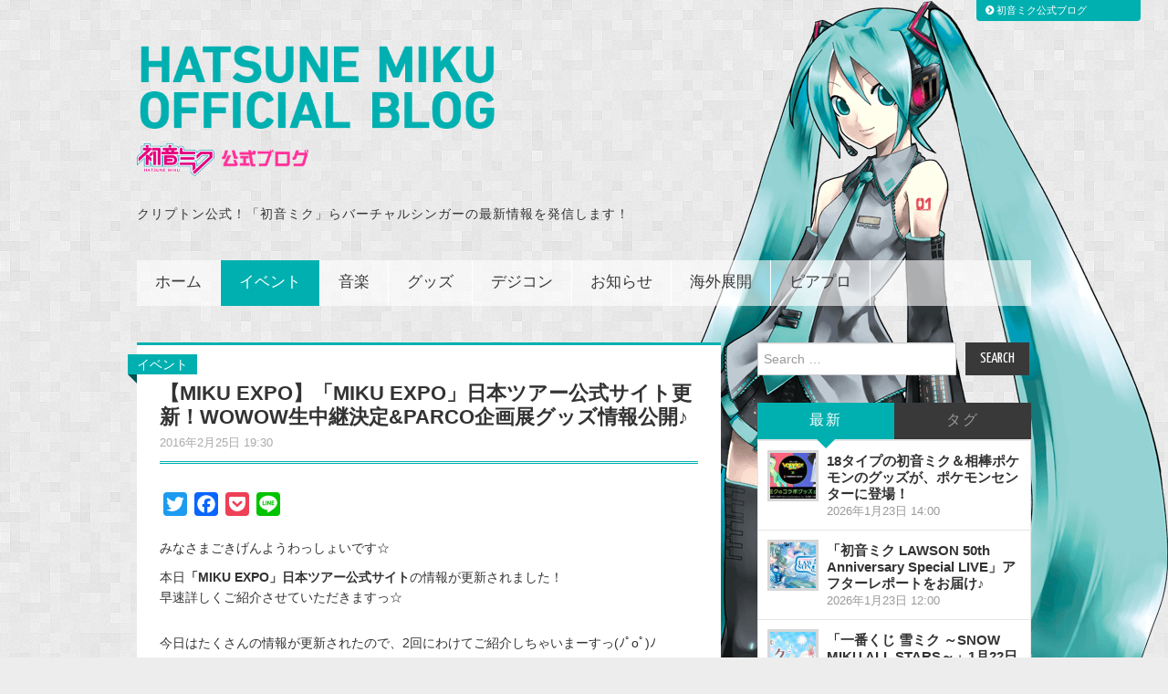

--- FILE ---
content_type: text/html; charset=UTF-8
request_url: https://blog.piapro.net/2016/02/z1602251-1-2.html
body_size: 22865
content:
<!DOCTYPE html>
<html lang="ja"><head>
	<title>【MIKU EXPO】「MIKU EXPO」日本ツアー公式サイト更新！WOWOW生中継決定&#038;PARCO企画展グッズ情報公開♪ &#8211; 初音ミク公式ブログ</title>

	<meta charset="UTF-8">
	<meta name="viewport" content="width=device-width">
	<meta name="description" content="初音ミク公式ブログ - みなさまごきげんようわっしょいです☆本日「MIKU EXPO」日本ツアー公式サイトの情報が更新されました！早速詳しくご紹介させていただきますっ☆今日はたくさんの情報が更新されたので、2回にわけてご紹介しちゃいまーすっ(ﾉﾟοﾟ)ﾉ◎WOWO">
	<meta name="keywords" content="初音ミク,ピアプロ,KAITO,MEIKO,鏡音リン,鏡音レン,巡音ルカ" />

	<link rel="profile" href="https://gmpg.org/xfn/11">
	<link rel="pingback" href="https://blog.piapro.net/xmlrpc.php">
	<link rel="shortcut icon" href="https://blog.piapro.net/wp-content/themes/hiero/favicon.ico" />
	<link rel="apple-touch-icon" href="https://blog.piapro.net/wp-content/themes/hiero/apple-touch-icon.png" />
	<link rel="apple-touch-icon" sizes="57x57" href="https://blog.piapro.net/wp-content/themes/hiero/apple-touch-icon-57x57.png" />
	<link rel="apple-touch-icon" sizes="72x72" href="https://blog.piapro.net/wp-content/themes/hiero/apple-touch-icon-72x72.png" />
	<link rel="apple-touch-icon" sizes="76x76" href="https://blog.piapro.net/wp-content/themes/hiero/apple-touch-icon-76x76.png" />
	<link rel="apple-touch-icon" sizes="114x114" href="https://blog.piapro.net/wp-content/themes/hiero/apple-touch-icon-114x114.png" />
	<link rel="apple-touch-icon" sizes="120x120" href="https://blog.piapro.net/wp-content/themes/hiero/apple-touch-icon-120x120.png" />
	<link rel="apple-touch-icon" sizes="144x144" href="https://blog.piapro.net/wp-content/themes/hiero/apple-touch-icon-144x144.png" />
	<link rel="apple-touch-icon" sizes="152x152" href="https://blog.piapro.net/wp-content/themes/hiero/apple-touch-icon-152x152.png" />
	<link rel="apple-touch-icon" sizes="180x180" href="https://blog.piapro.net/wp-content/themes/hiero/apple-touch-icon-180x180.png" />
	
	<script src="https://ajax.googleapis.com/ajax/libs/jquery/1.9.1/jquery.min.js"></script>
	<!-- DrawerMenu Sidr -->
	<link rel="stylesheet" href="https://blog.piapro.net/wp-content/themes/hiero/css/jquery.sidr.dark.css"  media="all and (max-width: 768px)">
	<script src="https://blog.piapro.net/wp-content/themes/hiero/js/jquery.sidr.min.js"></script>
	
	<!-- fontAwesome -->
	<link href="//netdna.bootstrapcdn.com/font-awesome/4.1.0/css/font-awesome.min.css" rel="stylesheet">
	
	<!-- Back to top -->
	<script>
		$(document).ready(function() {
	var pagetop = $('.pagetop');
	$(window).scroll(function () {
		if ($(this).scrollTop() > 700) {
			pagetop.fadeIn();
		} else {
			pagetop.fadeOut();
		}
	});
	pagetop.click(function () {
		$('body, html').animate({ scrollTop: 0 }, 500);
		return false;
	});
});
	</script>

	<meta name='robots' content='max-image-preview:large' />
<link rel='dns-prefetch' href='//static.addtoany.com' />
<link rel='dns-prefetch' href='//fonts.googleapis.com' />
<link rel="alternate" type="application/rss+xml" title="初音ミク公式ブログ &raquo; フィード" href="https://blog.piapro.net/feed" />
<link rel="alternate" type="application/rss+xml" title="初音ミク公式ブログ &raquo; コメントフィード" href="https://blog.piapro.net/comments/feed" />
<link rel="alternate" title="oEmbed (JSON)" type="application/json+oembed" href="https://blog.piapro.net/wp-json/oembed/1.0/embed?url=https%3A%2F%2Fblog.piapro.net%2F2016%2F02%2Fz1602251-1-2.html" />
<link rel="alternate" title="oEmbed (XML)" type="text/xml+oembed" href="https://blog.piapro.net/wp-json/oembed/1.0/embed?url=https%3A%2F%2Fblog.piapro.net%2F2016%2F02%2Fz1602251-1-2.html&#038;format=xml" />
<style id='wp-img-auto-sizes-contain-inline-css' type='text/css'>
img:is([sizes=auto i],[sizes^="auto," i]){contain-intrinsic-size:3000px 1500px}
/*# sourceURL=wp-img-auto-sizes-contain-inline-css */
</style>
<style id='wp-emoji-styles-inline-css' type='text/css'>

	img.wp-smiley, img.emoji {
		display: inline !important;
		border: none !important;
		box-shadow: none !important;
		height: 1em !important;
		width: 1em !important;
		margin: 0 0.07em !important;
		vertical-align: -0.1em !important;
		background: none !important;
		padding: 0 !important;
	}
/*# sourceURL=wp-emoji-styles-inline-css */
</style>
<style id='wp-block-library-inline-css' type='text/css'>
:root{--wp-block-synced-color:#7a00df;--wp-block-synced-color--rgb:122,0,223;--wp-bound-block-color:var(--wp-block-synced-color);--wp-editor-canvas-background:#ddd;--wp-admin-theme-color:#007cba;--wp-admin-theme-color--rgb:0,124,186;--wp-admin-theme-color-darker-10:#006ba1;--wp-admin-theme-color-darker-10--rgb:0,107,160.5;--wp-admin-theme-color-darker-20:#005a87;--wp-admin-theme-color-darker-20--rgb:0,90,135;--wp-admin-border-width-focus:2px}@media (min-resolution:192dpi){:root{--wp-admin-border-width-focus:1.5px}}.wp-element-button{cursor:pointer}:root .has-very-light-gray-background-color{background-color:#eee}:root .has-very-dark-gray-background-color{background-color:#313131}:root .has-very-light-gray-color{color:#eee}:root .has-very-dark-gray-color{color:#313131}:root .has-vivid-green-cyan-to-vivid-cyan-blue-gradient-background{background:linear-gradient(135deg,#00d084,#0693e3)}:root .has-purple-crush-gradient-background{background:linear-gradient(135deg,#34e2e4,#4721fb 50%,#ab1dfe)}:root .has-hazy-dawn-gradient-background{background:linear-gradient(135deg,#faaca8,#dad0ec)}:root .has-subdued-olive-gradient-background{background:linear-gradient(135deg,#fafae1,#67a671)}:root .has-atomic-cream-gradient-background{background:linear-gradient(135deg,#fdd79a,#004a59)}:root .has-nightshade-gradient-background{background:linear-gradient(135deg,#330968,#31cdcf)}:root .has-midnight-gradient-background{background:linear-gradient(135deg,#020381,#2874fc)}:root{--wp--preset--font-size--normal:16px;--wp--preset--font-size--huge:42px}.has-regular-font-size{font-size:1em}.has-larger-font-size{font-size:2.625em}.has-normal-font-size{font-size:var(--wp--preset--font-size--normal)}.has-huge-font-size{font-size:var(--wp--preset--font-size--huge)}.has-text-align-center{text-align:center}.has-text-align-left{text-align:left}.has-text-align-right{text-align:right}.has-fit-text{white-space:nowrap!important}#end-resizable-editor-section{display:none}.aligncenter{clear:both}.items-justified-left{justify-content:flex-start}.items-justified-center{justify-content:center}.items-justified-right{justify-content:flex-end}.items-justified-space-between{justify-content:space-between}.screen-reader-text{border:0;clip-path:inset(50%);height:1px;margin:-1px;overflow:hidden;padding:0;position:absolute;width:1px;word-wrap:normal!important}.screen-reader-text:focus{background-color:#ddd;clip-path:none;color:#444;display:block;font-size:1em;height:auto;left:5px;line-height:normal;padding:15px 23px 14px;text-decoration:none;top:5px;width:auto;z-index:100000}html :where(.has-border-color){border-style:solid}html :where([style*=border-top-color]){border-top-style:solid}html :where([style*=border-right-color]){border-right-style:solid}html :where([style*=border-bottom-color]){border-bottom-style:solid}html :where([style*=border-left-color]){border-left-style:solid}html :where([style*=border-width]){border-style:solid}html :where([style*=border-top-width]){border-top-style:solid}html :where([style*=border-right-width]){border-right-style:solid}html :where([style*=border-bottom-width]){border-bottom-style:solid}html :where([style*=border-left-width]){border-left-style:solid}html :where(img[class*=wp-image-]){height:auto;max-width:100%}:where(figure){margin:0 0 1em}html :where(.is-position-sticky){--wp-admin--admin-bar--position-offset:var(--wp-admin--admin-bar--height,0px)}@media screen and (max-width:600px){html :where(.is-position-sticky){--wp-admin--admin-bar--position-offset:0px}}

/*# sourceURL=wp-block-library-inline-css */
</style><style id='global-styles-inline-css' type='text/css'>
:root{--wp--preset--aspect-ratio--square: 1;--wp--preset--aspect-ratio--4-3: 4/3;--wp--preset--aspect-ratio--3-4: 3/4;--wp--preset--aspect-ratio--3-2: 3/2;--wp--preset--aspect-ratio--2-3: 2/3;--wp--preset--aspect-ratio--16-9: 16/9;--wp--preset--aspect-ratio--9-16: 9/16;--wp--preset--color--black: #000000;--wp--preset--color--cyan-bluish-gray: #abb8c3;--wp--preset--color--white: #ffffff;--wp--preset--color--pale-pink: #f78da7;--wp--preset--color--vivid-red: #cf2e2e;--wp--preset--color--luminous-vivid-orange: #ff6900;--wp--preset--color--luminous-vivid-amber: #fcb900;--wp--preset--color--light-green-cyan: #7bdcb5;--wp--preset--color--vivid-green-cyan: #00d084;--wp--preset--color--pale-cyan-blue: #8ed1fc;--wp--preset--color--vivid-cyan-blue: #0693e3;--wp--preset--color--vivid-purple: #9b51e0;--wp--preset--gradient--vivid-cyan-blue-to-vivid-purple: linear-gradient(135deg,rgb(6,147,227) 0%,rgb(155,81,224) 100%);--wp--preset--gradient--light-green-cyan-to-vivid-green-cyan: linear-gradient(135deg,rgb(122,220,180) 0%,rgb(0,208,130) 100%);--wp--preset--gradient--luminous-vivid-amber-to-luminous-vivid-orange: linear-gradient(135deg,rgb(252,185,0) 0%,rgb(255,105,0) 100%);--wp--preset--gradient--luminous-vivid-orange-to-vivid-red: linear-gradient(135deg,rgb(255,105,0) 0%,rgb(207,46,46) 100%);--wp--preset--gradient--very-light-gray-to-cyan-bluish-gray: linear-gradient(135deg,rgb(238,238,238) 0%,rgb(169,184,195) 100%);--wp--preset--gradient--cool-to-warm-spectrum: linear-gradient(135deg,rgb(74,234,220) 0%,rgb(151,120,209) 20%,rgb(207,42,186) 40%,rgb(238,44,130) 60%,rgb(251,105,98) 80%,rgb(254,248,76) 100%);--wp--preset--gradient--blush-light-purple: linear-gradient(135deg,rgb(255,206,236) 0%,rgb(152,150,240) 100%);--wp--preset--gradient--blush-bordeaux: linear-gradient(135deg,rgb(254,205,165) 0%,rgb(254,45,45) 50%,rgb(107,0,62) 100%);--wp--preset--gradient--luminous-dusk: linear-gradient(135deg,rgb(255,203,112) 0%,rgb(199,81,192) 50%,rgb(65,88,208) 100%);--wp--preset--gradient--pale-ocean: linear-gradient(135deg,rgb(255,245,203) 0%,rgb(182,227,212) 50%,rgb(51,167,181) 100%);--wp--preset--gradient--electric-grass: linear-gradient(135deg,rgb(202,248,128) 0%,rgb(113,206,126) 100%);--wp--preset--gradient--midnight: linear-gradient(135deg,rgb(2,3,129) 0%,rgb(40,116,252) 100%);--wp--preset--font-size--small: 13px;--wp--preset--font-size--medium: 20px;--wp--preset--font-size--large: 36px;--wp--preset--font-size--x-large: 42px;--wp--preset--spacing--20: 0.44rem;--wp--preset--spacing--30: 0.67rem;--wp--preset--spacing--40: 1rem;--wp--preset--spacing--50: 1.5rem;--wp--preset--spacing--60: 2.25rem;--wp--preset--spacing--70: 3.38rem;--wp--preset--spacing--80: 5.06rem;--wp--preset--shadow--natural: 6px 6px 9px rgba(0, 0, 0, 0.2);--wp--preset--shadow--deep: 12px 12px 50px rgba(0, 0, 0, 0.4);--wp--preset--shadow--sharp: 6px 6px 0px rgba(0, 0, 0, 0.2);--wp--preset--shadow--outlined: 6px 6px 0px -3px rgb(255, 255, 255), 6px 6px rgb(0, 0, 0);--wp--preset--shadow--crisp: 6px 6px 0px rgb(0, 0, 0);}:where(.is-layout-flex){gap: 0.5em;}:where(.is-layout-grid){gap: 0.5em;}body .is-layout-flex{display: flex;}.is-layout-flex{flex-wrap: wrap;align-items: center;}.is-layout-flex > :is(*, div){margin: 0;}body .is-layout-grid{display: grid;}.is-layout-grid > :is(*, div){margin: 0;}:where(.wp-block-columns.is-layout-flex){gap: 2em;}:where(.wp-block-columns.is-layout-grid){gap: 2em;}:where(.wp-block-post-template.is-layout-flex){gap: 1.25em;}:where(.wp-block-post-template.is-layout-grid){gap: 1.25em;}.has-black-color{color: var(--wp--preset--color--black) !important;}.has-cyan-bluish-gray-color{color: var(--wp--preset--color--cyan-bluish-gray) !important;}.has-white-color{color: var(--wp--preset--color--white) !important;}.has-pale-pink-color{color: var(--wp--preset--color--pale-pink) !important;}.has-vivid-red-color{color: var(--wp--preset--color--vivid-red) !important;}.has-luminous-vivid-orange-color{color: var(--wp--preset--color--luminous-vivid-orange) !important;}.has-luminous-vivid-amber-color{color: var(--wp--preset--color--luminous-vivid-amber) !important;}.has-light-green-cyan-color{color: var(--wp--preset--color--light-green-cyan) !important;}.has-vivid-green-cyan-color{color: var(--wp--preset--color--vivid-green-cyan) !important;}.has-pale-cyan-blue-color{color: var(--wp--preset--color--pale-cyan-blue) !important;}.has-vivid-cyan-blue-color{color: var(--wp--preset--color--vivid-cyan-blue) !important;}.has-vivid-purple-color{color: var(--wp--preset--color--vivid-purple) !important;}.has-black-background-color{background-color: var(--wp--preset--color--black) !important;}.has-cyan-bluish-gray-background-color{background-color: var(--wp--preset--color--cyan-bluish-gray) !important;}.has-white-background-color{background-color: var(--wp--preset--color--white) !important;}.has-pale-pink-background-color{background-color: var(--wp--preset--color--pale-pink) !important;}.has-vivid-red-background-color{background-color: var(--wp--preset--color--vivid-red) !important;}.has-luminous-vivid-orange-background-color{background-color: var(--wp--preset--color--luminous-vivid-orange) !important;}.has-luminous-vivid-amber-background-color{background-color: var(--wp--preset--color--luminous-vivid-amber) !important;}.has-light-green-cyan-background-color{background-color: var(--wp--preset--color--light-green-cyan) !important;}.has-vivid-green-cyan-background-color{background-color: var(--wp--preset--color--vivid-green-cyan) !important;}.has-pale-cyan-blue-background-color{background-color: var(--wp--preset--color--pale-cyan-blue) !important;}.has-vivid-cyan-blue-background-color{background-color: var(--wp--preset--color--vivid-cyan-blue) !important;}.has-vivid-purple-background-color{background-color: var(--wp--preset--color--vivid-purple) !important;}.has-black-border-color{border-color: var(--wp--preset--color--black) !important;}.has-cyan-bluish-gray-border-color{border-color: var(--wp--preset--color--cyan-bluish-gray) !important;}.has-white-border-color{border-color: var(--wp--preset--color--white) !important;}.has-pale-pink-border-color{border-color: var(--wp--preset--color--pale-pink) !important;}.has-vivid-red-border-color{border-color: var(--wp--preset--color--vivid-red) !important;}.has-luminous-vivid-orange-border-color{border-color: var(--wp--preset--color--luminous-vivid-orange) !important;}.has-luminous-vivid-amber-border-color{border-color: var(--wp--preset--color--luminous-vivid-amber) !important;}.has-light-green-cyan-border-color{border-color: var(--wp--preset--color--light-green-cyan) !important;}.has-vivid-green-cyan-border-color{border-color: var(--wp--preset--color--vivid-green-cyan) !important;}.has-pale-cyan-blue-border-color{border-color: var(--wp--preset--color--pale-cyan-blue) !important;}.has-vivid-cyan-blue-border-color{border-color: var(--wp--preset--color--vivid-cyan-blue) !important;}.has-vivid-purple-border-color{border-color: var(--wp--preset--color--vivid-purple) !important;}.has-vivid-cyan-blue-to-vivid-purple-gradient-background{background: var(--wp--preset--gradient--vivid-cyan-blue-to-vivid-purple) !important;}.has-light-green-cyan-to-vivid-green-cyan-gradient-background{background: var(--wp--preset--gradient--light-green-cyan-to-vivid-green-cyan) !important;}.has-luminous-vivid-amber-to-luminous-vivid-orange-gradient-background{background: var(--wp--preset--gradient--luminous-vivid-amber-to-luminous-vivid-orange) !important;}.has-luminous-vivid-orange-to-vivid-red-gradient-background{background: var(--wp--preset--gradient--luminous-vivid-orange-to-vivid-red) !important;}.has-very-light-gray-to-cyan-bluish-gray-gradient-background{background: var(--wp--preset--gradient--very-light-gray-to-cyan-bluish-gray) !important;}.has-cool-to-warm-spectrum-gradient-background{background: var(--wp--preset--gradient--cool-to-warm-spectrum) !important;}.has-blush-light-purple-gradient-background{background: var(--wp--preset--gradient--blush-light-purple) !important;}.has-blush-bordeaux-gradient-background{background: var(--wp--preset--gradient--blush-bordeaux) !important;}.has-luminous-dusk-gradient-background{background: var(--wp--preset--gradient--luminous-dusk) !important;}.has-pale-ocean-gradient-background{background: var(--wp--preset--gradient--pale-ocean) !important;}.has-electric-grass-gradient-background{background: var(--wp--preset--gradient--electric-grass) !important;}.has-midnight-gradient-background{background: var(--wp--preset--gradient--midnight) !important;}.has-small-font-size{font-size: var(--wp--preset--font-size--small) !important;}.has-medium-font-size{font-size: var(--wp--preset--font-size--medium) !important;}.has-large-font-size{font-size: var(--wp--preset--font-size--large) !important;}.has-x-large-font-size{font-size: var(--wp--preset--font-size--x-large) !important;}
/*# sourceURL=global-styles-inline-css */
</style>

<style id='classic-theme-styles-inline-css' type='text/css'>
/*! This file is auto-generated */
.wp-block-button__link{color:#fff;background-color:#32373c;border-radius:9999px;box-shadow:none;text-decoration:none;padding:calc(.667em + 2px) calc(1.333em + 2px);font-size:1.125em}.wp-block-file__button{background:#32373c;color:#fff;text-decoration:none}
/*# sourceURL=/wp-includes/css/classic-themes.min.css */
</style>
<link rel='stylesheet' id='athemes-fonts-css' href='https://fonts.googleapis.com/css?family=Yanone+Kaffeesatz%3A200%2C300%2C400%2C700&#038;ver=6.9' type='text/css' media='all' />
<link rel='stylesheet' id='athemes-glyphs-css' href='https://blog.piapro.net/wp-content/themes/hiero/css/athemes-glyphs.css?ver=6.9' type='text/css' media='all' />
<link rel='stylesheet' id='bootstrap-css' href='https://blog.piapro.net/wp-content/themes/hiero/css/bootstrap.min.css?ver=6.9' type='text/css' media='all' />
<link rel='stylesheet' id='athemes-style-css' href='https://blog.piapro.net/wp-content/themes/hiero/style.css?ver=6.9' type='text/css' media='all' />
<link rel='stylesheet' id='taxopress-frontend-css-css' href='https://blog.piapro.net/wp-content/plugins/simple-tags/assets/frontend/css/frontend.css?ver=3.42.0' type='text/css' media='all' />
<link rel='stylesheet' id='addtoany-css' href='https://blog.piapro.net/wp-content/plugins/add-to-any/addtoany.min.css?ver=1.16' type='text/css' media='all' />
<script type="text/javascript" id="addtoany-core-js-before">
/* <![CDATA[ */
window.a2a_config=window.a2a_config||{};a2a_config.callbacks=[];a2a_config.overlays=[];a2a_config.templates={};a2a_localize = {
	Share: "共有",
	Save: "ブックマーク",
	Subscribe: "購読",
	Email: "メール",
	Bookmark: "ブックマーク",
	ShowAll: "すべて表示する",
	ShowLess: "小さく表示する",
	FindServices: "サービスを探す",
	FindAnyServiceToAddTo: "追加するサービスを今すぐ探す",
	PoweredBy: "Powered by",
	ShareViaEmail: "メールでシェアする",
	SubscribeViaEmail: "メールで購読する",
	BookmarkInYourBrowser: "ブラウザにブックマーク",
	BookmarkInstructions: "このページをブックマークするには、 Ctrl+D または \u2318+D を押下。",
	AddToYourFavorites: "お気に入りに追加",
	SendFromWebOrProgram: "任意のメールアドレスまたはメールプログラムから送信",
	EmailProgram: "メールプログラム",
	More: "詳細&#8230;",
	ThanksForSharing: "共有ありがとうございます !",
	ThanksForFollowing: "フォローありがとうございます !"
};


//# sourceURL=addtoany-core-js-before
/* ]]> */
</script>
<script type="text/javascript" defer src="https://static.addtoany.com/menu/page.js" id="addtoany-core-js"></script>
<script type="text/javascript" src="https://blog.piapro.net/wp-includes/js/jquery/jquery.min.js?ver=3.7.1" id="jquery-core-js"></script>
<script type="text/javascript" src="https://blog.piapro.net/wp-includes/js/jquery/jquery-migrate.min.js?ver=3.4.1" id="jquery-migrate-js"></script>
<script type="text/javascript" defer src="https://blog.piapro.net/wp-content/plugins/add-to-any/addtoany.min.js?ver=1.1" id="addtoany-jquery-js"></script>
<script type="text/javascript" src="https://blog.piapro.net/wp-content/themes/hiero/js/bootstrap.min.js?ver=6.9" id="bootstrap-js"></script>
<script type="text/javascript" src="https://blog.piapro.net/wp-content/themes/hiero/js/superfish.js?ver=6.9" id="superfish-js"></script>
<script type="text/javascript" src="https://blog.piapro.net/wp-content/themes/hiero/js/supersubs.js?ver=6.9" id="supersubs-js"></script>
<script type="text/javascript" src="https://blog.piapro.net/wp-content/themes/hiero/js/settings.js?ver=6.9" id="athemes-settings-js"></script>
<script type="text/javascript" src="https://blog.piapro.net/wp-content/plugins/simple-tags/assets/frontend/js/frontend.js?ver=3.42.0" id="taxopress-frontend-js-js"></script>
<link rel="https://api.w.org/" href="https://blog.piapro.net/wp-json/" /><link rel="alternate" title="JSON" type="application/json" href="https://blog.piapro.net/wp-json/wp/v2/posts/19106" /><link rel="EditURI" type="application/rsd+xml" title="RSD" href="https://blog.piapro.net/xmlrpc.php?rsd" />
<meta name="generator" content="WordPress 6.9" />
<link rel="canonical" href="https://blog.piapro.net/2016/02/z1602251-1-2.html" />
<link rel='shortlink' href='https://blog.piapro.net/?p=19106' />
	<!-- Google Tag Manager -->
	<script>(function(w,d,s,l,i){w[l]=w[l]||[];w[l].push({'gtm.start': new Date().getTime(),event:'gtm.js'});var f=d.getElementsByTagName(s)[0], j=d.createElement(s),dl=l!='dataLayer'?'&l='+l:'';j.async=true;j.src='https://www.googletagmanager.com/gtm.js?id='+i+dl;f.parentNode.insertBefore(j,f);})(window,document,'script','dataLayer','GTM-N4KQGGQ');</script>
	<!-- End Google Tag Manager -->
</head>

<body class="wp-singular post-template-default single single-post postid-19106 single-format-standard wp-theme-hiero group-blog">
	<!-- Google Tag Manager (noscript) -->
	<noscript><iframe src="https://www.googletagmanager.com/ns.html?id=GTM-N4KQGGQ" height="0" width="0" style="display:none;visibility:hidden"></iframe></noscript>
	<!-- End Google Tag Manager (noscript) -->
	<div id="whole">
	<header id="masthead" class="site-header" role="banner">
		<div class="clearfix container">
			<div class="site-branding">
								<div class="site-title">
					
					<a href="https://blog.piapro.net/" title="初音ミク公式ブログ" rel="home"><img src="/wp-content/uploads/2017/12/blog_title.png" class="site-title-img" alt="初音ミク公式ブログ">
						
						
						
						</a>
					
				</div>
				<div class="site-description">クリプトン公式！「初音ミク」らバーチャルシンガーの最新情報を発信します！</div>
			<!-- .site-branding --></div>

						
			<nav id="main-navigation" class="main-navigation" role="navigation">
				
				<div id="sidr">
				<div class="clearfix sf-menu"><ul id="menu-%e3%82%bd%e3%83%95%e3%83%88%e3%82%a6%e3%82%a7%e3%82%a2%e8%a3%bd%e5%93%81" class="menu"><li id="menu-item-2852" class="menu-item menu-item-type-custom menu-item-object-custom menu-item-2852"><a href="/">ホーム</a></li>
<li id="menu-item-2961" class="menu-item menu-item-type-taxonomy menu-item-object-category current-post-ancestor current-menu-parent current-post-parent menu-item-has-children menu-item-2961"><a href="https://blog.piapro.net/category/event">イベント</a>
<ul class="sub-menu">
	<li id="menu-item-26703" class="menu-item menu-item-type-custom menu-item-object-custom menu-item-26703"><a href="/tag/miku16th">ミク16周年</a></li>
	<li id="menu-item-2963" class="menu-item menu-item-type-custom menu-item-object-custom menu-item-2963"><a href="/tag/event-magical-mirai">マジカルミライ</a></li>
	<li id="menu-item-2964" class="menu-item menu-item-type-custom menu-item-object-custom menu-item-2964"><a href="/tag/snow-miku">SNOW MIKU</a></li>
	<li id="menu-item-5220" class="menu-item menu-item-type-custom menu-item-object-custom menu-item-5220"><a href="/tag/event-other">イベント（その他）</a></li>
</ul>
</li>
<li id="menu-item-2932" class="menu-item menu-item-type-taxonomy menu-item-object-category menu-item-has-children menu-item-2932"><a href="https://blog.piapro.net/category/music">音楽</a>
<ul class="sub-menu">
	<li id="menu-item-2933" class="menu-item menu-item-type-custom menu-item-object-custom menu-item-2933"><a href="/tag/music-karent">KARENT/音楽配信</a></li>
	<li id="menu-item-71707" class="menu-item menu-item-type-custom menu-item-object-custom menu-item-71707"><a href="/tag/live">ライブ</a></li>
	<li id="menu-item-5221" class="menu-item menu-item-type-custom menu-item-object-custom menu-item-5221"><a href="/tag/cd-dvd">CD・DVD等</a></li>
	<li id="menu-item-2974" class="menu-item menu-item-type-custom menu-item-object-custom menu-item-2974"><a href="/tag/information-39ch">39ch</a></li>
	<li id="menu-item-5222" class="menu-item menu-item-type-custom menu-item-object-custom menu-item-5222"><a href="/tag/music-production">音楽制作</a></li>
	<li id="menu-item-5223" class="menu-item menu-item-type-custom menu-item-object-custom menu-item-5223"><a href="/tag/music-other">音楽（その他）</a></li>
</ul>
</li>
<li id="menu-item-2966" class="menu-item menu-item-type-taxonomy menu-item-object-category menu-item-has-children menu-item-2966"><a href="https://blog.piapro.net/category/goods">グッズ</a>
<ul class="sub-menu">
	<li id="menu-item-2967" class="menu-item menu-item-type-custom menu-item-object-custom menu-item-2967"><a href="/tag/goods-book">書籍</a></li>
	<li id="menu-item-2968" class="menu-item menu-item-type-custom menu-item-object-custom menu-item-2968"><a href="/tag/goods-figure">フィギュア</a></li>
	<li id="menu-item-5224" class="menu-item menu-item-type-custom menu-item-object-custom menu-item-5224"><a href="/tag/goods-prize">プライズ</a></li>
	<li id="menu-item-5225" class="menu-item menu-item-type-custom menu-item-object-custom menu-item-5225"><a href="/tag/goods-apparel">アパレル</a></li>
	<li id="menu-item-5226" class="menu-item menu-item-type-custom menu-item-object-custom menu-item-5226"><a href="/tag/goods-other">グッズ（その他）</a></li>
</ul>
</li>
<li id="menu-item-71703" class="menu-item menu-item-type-taxonomy menu-item-object-category menu-item-has-children menu-item-71703"><a href="https://blog.piapro.net/category/digital-contents">デジコン</a>
<ul class="sub-menu">
	<li id="menu-item-71704" class="menu-item menu-item-type-custom menu-item-object-custom menu-item-71704"><a href="/tag/games">ゲーム</a></li>
	<li id="menu-item-71705" class="menu-item menu-item-type-custom menu-item-object-custom menu-item-71705"><a href="/tag/project-sekai">プロジェクトセカイ</a></li>
	<li id="menu-item-71706" class="menu-item menu-item-type-custom menu-item-object-custom menu-item-71706"><a href="/tag/apps">スマホアプリ</a></li>
	<li id="menu-item-2973" class="menu-item menu-item-type-custom menu-item-object-custom menu-item-2973"><a href="/tag/information-mobile-digital">デジコン（その他）</a></li>
</ul>
</li>
<li id="menu-item-2972" class="menu-item menu-item-type-taxonomy menu-item-object-category menu-item-has-children menu-item-2972"><a href="https://blog.piapro.net/category/information">お知らせ</a>
<ul class="sub-menu">
	<li id="menu-item-9546" class="menu-item menu-item-type-custom menu-item-object-custom menu-item-9546"><a href="/tag/snow-miku-skytown">雪ミク スカイタウン</a></li>
	<li id="menu-item-5227" class="menu-item menu-item-type-custom menu-item-object-custom menu-item-5227"><a href="/tag/information-questionnaire">プレゼント・アンケート企画</a></li>
	<li id="menu-item-5228" class="menu-item menu-item-type-custom menu-item-object-custom menu-item-5228"><a href="/tag/information-cfm">自社サービス関連</a></li>
	<li id="menu-item-69937" class="menu-item menu-item-type-custom menu-item-object-custom menu-item-69937"><a href="/tag/mk15th-project">MK15th project</a></li>
	<li id="menu-item-69936" class="menu-item menu-item-type-custom menu-item-object-custom menu-item-69936"><a href="/tag/gsr">グッドスマイル レーシング</a></li>
</ul>
</li>
<li id="menu-item-5231" class="menu-item menu-item-type-custom menu-item-object-custom menu-item-has-children menu-item-5231"><a href="/tag/overseas">海外展開</a>
<ul class="sub-menu">
	<li id="menu-item-69930" class="menu-item menu-item-type-custom menu-item-object-custom menu-item-69930"><a href="/tag/mikuexpo">MIKU EXPO</a></li>
	<li id="menu-item-69931" class="menu-item menu-item-type-custom menu-item-object-custom menu-item-69931"><a href="/tag/miku-with-you">MIKU WITH YOU</a></li>
</ul>
</li>
<li id="menu-item-2971" class="menu-item menu-item-type-taxonomy menu-item-object-category menu-item-2971"><a href="https://blog.piapro.net/category/piapro-collaboration">ピアプロ</a></li>
</ul></div> 				</div>
<a id="simple-menu" href="#sidr"><span class="fa-stack fa-lg">
  <i class="fa fa-square fa-stack-2x"></i>
  <i class="fa fa-bars fa-stack-1x fa-inverse"></i></span> MENU</a>
 
<script>
$(document).ready(function() {
  $('#simple-menu').sidr({side:'right'} );
});

$(function() {
    var w = $(window).width();
    var x = 768;
    if (w <= x) {
      $(function(){
			$("#whole").click(function() {
			$.sidr('close', 'sidr');
		});
	}); 
    }else{
		}
});
</script>
	
	<!-- #main-navigation --></nav>
		</div>
	<!-- #masthead --></header>

	<div id="main" class="site-main">
		<div class="clearfix container">

	<div id="primary" class="content-area">
		<div id="content" class="site-content" role="main">

		
			
<article id="post-19106" class="clearfix post-19106 post type-post status-publish format-standard has-post-thumbnail hentry category-event tag-mikuexpo tag-goods-apparel tag-goods-event tag-goods-other tag-live tag-music-other">
	<div class="post-singlepage">
		<header class="entry-header">
<!--
			-->
			
			<!-- add_category -->
			<div class="post-ctgr">
									<span class="cat-links">
				<a href="https://blog.piapro.net/category/event" rel="category tag">イベント</a>			</span>
						
						</div>
			<!--category -->
			
			<h1 class="entry-title">【MIKU EXPO】「MIKU EXPO」日本ツアー公式サイト更新！WOWOW生中継決定&#038;PARCO企画展グッズ情報公開♪</h1>
			
			<div class="entry-meta">
				<span class="posted-on"><a href="https://blog.piapro.net/2016/02/z1602251-1-2.html" title="7:30 PM" rel="bookmark"><time class="entry-date published" datetime="2016-02-25T19:30:45+09:00">2016年2月25日 19:30 </time></a></span>			<!-- .entry-meta --></div>
		<!-- .entry-header --></header>
		
		<div class="clearfix entry-content">
			<div class="addtoany_share_save_container addtoany_content addtoany_content_top"><div class="a2a_kit a2a_kit_size_26 addtoany_list" data-a2a-url="https://blog.piapro.net/2016/02/z1602251-1-2.html" data-a2a-title="【MIKU EXPO】「MIKU EXPO」日本ツアー公式サイト更新！WOWOW生中継決定&amp;PARCO企画展グッズ情報公開♪"><a class="a2a_button_twitter" href="https://www.addtoany.com/add_to/twitter?linkurl=https%3A%2F%2Fblog.piapro.net%2F2016%2F02%2Fz1602251-1-2.html&amp;linkname=%E3%80%90MIKU%20EXPO%E3%80%91%E3%80%8CMIKU%20EXPO%E3%80%8D%E6%97%A5%E6%9C%AC%E3%83%84%E3%82%A2%E3%83%BC%E5%85%AC%E5%BC%8F%E3%82%B5%E3%82%A4%E3%83%88%E6%9B%B4%E6%96%B0%EF%BC%81WOWOW%E7%94%9F%E4%B8%AD%E7%B6%99%E6%B1%BA%E5%AE%9A%26PARCO%E4%BC%81%E7%94%BB%E5%B1%95%E3%82%B0%E3%83%83%E3%82%BA%E6%83%85%E5%A0%B1%E5%85%AC%E9%96%8B%E2%99%AA" title="Twitter" rel="nofollow noopener" target="_blank"></a><a class="a2a_button_facebook" href="https://www.addtoany.com/add_to/facebook?linkurl=https%3A%2F%2Fblog.piapro.net%2F2016%2F02%2Fz1602251-1-2.html&amp;linkname=%E3%80%90MIKU%20EXPO%E3%80%91%E3%80%8CMIKU%20EXPO%E3%80%8D%E6%97%A5%E6%9C%AC%E3%83%84%E3%82%A2%E3%83%BC%E5%85%AC%E5%BC%8F%E3%82%B5%E3%82%A4%E3%83%88%E6%9B%B4%E6%96%B0%EF%BC%81WOWOW%E7%94%9F%E4%B8%AD%E7%B6%99%E6%B1%BA%E5%AE%9A%26PARCO%E4%BC%81%E7%94%BB%E5%B1%95%E3%82%B0%E3%83%83%E3%82%BA%E6%83%85%E5%A0%B1%E5%85%AC%E9%96%8B%E2%99%AA" title="Facebook" rel="nofollow noopener" target="_blank"></a><a class="a2a_button_pocket" href="https://www.addtoany.com/add_to/pocket?linkurl=https%3A%2F%2Fblog.piapro.net%2F2016%2F02%2Fz1602251-1-2.html&amp;linkname=%E3%80%90MIKU%20EXPO%E3%80%91%E3%80%8CMIKU%20EXPO%E3%80%8D%E6%97%A5%E6%9C%AC%E3%83%84%E3%82%A2%E3%83%BC%E5%85%AC%E5%BC%8F%E3%82%B5%E3%82%A4%E3%83%88%E6%9B%B4%E6%96%B0%EF%BC%81WOWOW%E7%94%9F%E4%B8%AD%E7%B6%99%E6%B1%BA%E5%AE%9A%26PARCO%E4%BC%81%E7%94%BB%E5%B1%95%E3%82%B0%E3%83%83%E3%82%BA%E6%83%85%E5%A0%B1%E5%85%AC%E9%96%8B%E2%99%AA" title="Pocket" rel="nofollow noopener" target="_blank"></a><a class="a2a_button_line" href="https://www.addtoany.com/add_to/line?linkurl=https%3A%2F%2Fblog.piapro.net%2F2016%2F02%2Fz1602251-1-2.html&amp;linkname=%E3%80%90MIKU%20EXPO%E3%80%91%E3%80%8CMIKU%20EXPO%E3%80%8D%E6%97%A5%E6%9C%AC%E3%83%84%E3%82%A2%E3%83%BC%E5%85%AC%E5%BC%8F%E3%82%B5%E3%82%A4%E3%83%88%E6%9B%B4%E6%96%B0%EF%BC%81WOWOW%E7%94%9F%E4%B8%AD%E7%B6%99%E6%B1%BA%E5%AE%9A%26PARCO%E4%BC%81%E7%94%BB%E5%B1%95%E3%82%B0%E3%83%83%E3%82%BA%E6%83%85%E5%A0%B1%E5%85%AC%E9%96%8B%E2%99%AA" title="Line" rel="nofollow noopener" target="_blank"></a></div></div><p>みなさまごきげんようわっしょいです☆</p>
<p>本日<strong>「MIKU EXPO」日本ツアー公式サイト</strong>の情報が更新されました！<br />
早速詳しくご紹介させていただきますっ☆</p>
<p style="margin-top: 2.0em;">今日はたくさんの情報が更新されたので、2回にわけてご紹介しちゃいまーすっ(ﾉﾟοﾟ)ﾉ</p>
<h3><span style="color: #ff6600;">◎WOWOWにて4月10日（日）の東京公演を独占生中継！関連番組の放送も決定！</span></h3>
<p>ライブ最終日となる東京（Zepp Tokyo）の公演を、WOWOWにて独占生中継いたします☆</p>
<p>さらにっ！これだけではない嬉しいお知らせが2つ！！！</p>
<p><strong>1.プレゼントキャンペーン</strong><br />
WOWOWに加入いただいた方限定でお申込みいただけるプレゼントキャンペーンを実施♪<br />
抽選で200名様にイラストレーター<span style="color: #ff00ff;">“neco”</span>氏のビジュアルを使用したTシャツをプレゼントしちゃいますっ☆<br />
<a href="http://blog.piapro.net/wp-content/uploads/2016/02/Z20160225_001.png" rel="attachment wp-att-19123"><img loading="lazy" decoding="async" class="aligncenter size-full wp-image-19123" src="http://blog.piapro.net/wp-content/uploads/2016/02/Z20160225_001.png" alt="Z20160225_001" width="500" height="283" srcset="https://blog.piapro.net/wp-content/uploads/2016/02/Z20160225_001.png 500w, https://blog.piapro.net/wp-content/uploads/2016/02/Z20160225_001-300x170.png 300w" sizes="auto, (max-width: 500px) 100vw, 500px" /></a> クールな印象の黒Tシャツ！素敵ですねっ(*≧ω≦)</p>
<p style="margin-top: 2.0em;"><strong>2.初音ミクSP「MIKU EXPO Japan Tour」密着ドキュメント</strong><br />
『HATSUNE MIKU EXPO 2016 Japan Tour』の舞台裏に完全密着！<br />
テレビ初公開の制作風景など、貴重な映像を交えたドキュメンタリーの無料放送を実施します♪<br />
<span style="text-decoration: underline;">放送日：4/3（日）19時～ほか</span></p>
<p>番組OA前に少しだけ内容をお見せしちゃいますっ☆<br />
<iframe loading="lazy" src="https://www.youtube.com/embed/AfudF_nIlgw" width="560" height="315" frameborder="0" allowfullscreen="allowfullscreen"></iframe></p>
<p style="margin-top: 2.0em;">ミクさんがどのようにステージに立っているのか、ミクさんを影から支えるスタッフのインタビュー等をたっぷり放送予定ですので楽しみにしていてくださいね☆</p>
<h3 style="margin-top: 2.0em;"><span style="color: #ff6600;">◎PARCO企画展グッズラインナップ初公開！</span></h3>
<p style="margin-top: 2.0em;"><a href="http://mikuexpo.com/jp2016/exhibition" target="_blank" rel="noopener"><strong>「MIKU EXPO 2016 Japan Tour EXHIBITION in PARCO」</strong></a>にて発売されるグッズがお披露目されましたっ☆<br />
<strong>全10アイテム</strong>をご紹介いたしますっ♪</p>
<hr />
<p><strong>■PARCO限定　極厚アクリルキーホルダー／1,620円（税込）</strong><br />
<a href="http://blog.piapro.net/wp-content/uploads/2016/02/Z20160225_02.jpg" rel="attachment wp-att-19109"><img loading="lazy" decoding="async" class="aligncenter size-full wp-image-19109" src="http://blog.piapro.net/wp-content/uploads/2016/02/Z20160225_02.jpg" alt="Z20160225_02" width="500" height="500" srcset="https://blog.piapro.net/wp-content/uploads/2016/02/Z20160225_02.jpg 500w, https://blog.piapro.net/wp-content/uploads/2016/02/Z20160225_02-150x150.jpg 150w, https://blog.piapro.net/wp-content/uploads/2016/02/Z20160225_02-300x300.jpg 300w, https://blog.piapro.net/wp-content/uploads/2016/02/Z20160225_02-50x50.jpg 50w" sizes="auto, (max-width: 500px) 100vw, 500px" /></a> 究極の厚みを誇るアクリルキーホルダー！カバンに着けてもインパクト大なサイズ感♪自立もできちゃいます！</p>
<p style="margin-top: 2.0em;"><strong>■PARCO限定　缶バッジ4個セット／1,080円（税込）</strong><br />
<a href="http://blog.piapro.net/wp-content/uploads/2016/02/Z20160225_03.jpg" rel="attachment wp-att-19110"><img loading="lazy" decoding="async" class="aligncenter size-full wp-image-19110" src="http://blog.piapro.net/wp-content/uploads/2016/02/Z20160225_03.jpg" alt="Z20160225_03" width="500" height="500" srcset="https://blog.piapro.net/wp-content/uploads/2016/02/Z20160225_03.jpg 500w, https://blog.piapro.net/wp-content/uploads/2016/02/Z20160225_03-150x150.jpg 150w, https://blog.piapro.net/wp-content/uploads/2016/02/Z20160225_03-300x300.jpg 300w, https://blog.piapro.net/wp-content/uploads/2016/02/Z20160225_03-50x50.jpg 50w" sizes="auto, (max-width: 500px) 100vw, 500px" /></a> PARCOコラボビジュアルを含むイラスト4点を缶バッジにして4個セットで販売♪</p>
<p style="margin-top: 2.0em;"><strong>■PARCO限定　ドルマンTシャツ（Ｍ／Ｌ）／3,780円（税込）</strong><br />
<a href="http://blog.piapro.net/wp-content/uploads/2016/02/Z20160225_04.jpg" rel="attachment wp-att-19111"><img loading="lazy" decoding="async" class="aligncenter size-full wp-image-19111" src="http://blog.piapro.net/wp-content/uploads/2016/02/Z20160225_04.jpg" alt="Z20160225_04" width="500" height="500" srcset="https://blog.piapro.net/wp-content/uploads/2016/02/Z20160225_04.jpg 500w, https://blog.piapro.net/wp-content/uploads/2016/02/Z20160225_04-150x150.jpg 150w, https://blog.piapro.net/wp-content/uploads/2016/02/Z20160225_04-300x300.jpg 300w, https://blog.piapro.net/wp-content/uploads/2016/02/Z20160225_04-50x50.jpg 50w" sizes="auto, (max-width: 500px) 100vw, 500px" /></a> パルコアラをイメージした衣装に身を包んだミクさんがプリンﾄされたTシャツです。ドルマン型なので重ね着も相性◎！可愛く着こなしてね♪</p>
<p style="margin-top: 2.0em;"><strong>■PARCO限定　ミクコアラハンドタオル／540円（税込）</strong><br />
<a href="http://blog.piapro.net/wp-content/uploads/2016/02/Z20160225_05.jpg" rel="attachment wp-att-19112"><img loading="lazy" decoding="async" class="aligncenter size-full wp-image-19112" src="http://blog.piapro.net/wp-content/uploads/2016/02/Z20160225_05.jpg" alt="Z20160225_05" width="500" height="500" srcset="https://blog.piapro.net/wp-content/uploads/2016/02/Z20160225_05.jpg 500w, https://blog.piapro.net/wp-content/uploads/2016/02/Z20160225_05-150x150.jpg 150w, https://blog.piapro.net/wp-content/uploads/2016/02/Z20160225_05-300x300.jpg 300w, https://blog.piapro.net/wp-content/uploads/2016/02/Z20160225_05-50x50.jpg 50w" sizes="auto, (max-width: 500px) 100vw, 500px" /></a> ミクコアラが総柄ちっくにプリントされている可愛いハンドタオル。それぞれポーズも違うんです♪</p>
<p style="margin-top: 2.0em;"><strong>■PARCO限定　MIKU EXPO アクリルスマホスタンド／2,484円（税込）</strong><br />
<a href="http://blog.piapro.net/wp-content/uploads/2016/02/Z20160225_06.jpg" rel="attachment wp-att-19113"><img loading="lazy" decoding="async" class="aligncenter size-full wp-image-19113" src="http://blog.piapro.net/wp-content/uploads/2016/02/Z20160225_06.jpg" alt="Z20160225_06" width="500" height="500" srcset="https://blog.piapro.net/wp-content/uploads/2016/02/Z20160225_06.jpg 500w, https://blog.piapro.net/wp-content/uploads/2016/02/Z20160225_06-150x150.jpg 150w, https://blog.piapro.net/wp-content/uploads/2016/02/Z20160225_06-300x300.jpg 300w, https://blog.piapro.net/wp-content/uploads/2016/02/Z20160225_06-50x50.jpg 50w" sizes="auto, (max-width: 500px) 100vw, 500px" /></a> 「MIKU EXPO」日本ツアーメインビジュアルがデザインされたスタンドです。デスク周りをかっこ可愛く彩っちゃおう♪</p>
<p style="margin-top: 2.0em;"><strong>■PARCO限定　ミクコアラのフリルリボンシュシュ／1,620円（税込）</strong><br />
<a href="http://blog.piapro.net/wp-content/uploads/2016/02/Z20160225_07.jpg" rel="attachment wp-att-19114"><img loading="lazy" decoding="async" class="aligncenter size-full wp-image-19114" src="http://blog.piapro.net/wp-content/uploads/2016/02/Z20160225_07.jpg" alt="Z20160225_07" width="500" height="500" srcset="https://blog.piapro.net/wp-content/uploads/2016/02/Z20160225_07.jpg 500w, https://blog.piapro.net/wp-content/uploads/2016/02/Z20160225_07-150x150.jpg 150w, https://blog.piapro.net/wp-content/uploads/2016/02/Z20160225_07-300x300.jpg 300w, https://blog.piapro.net/wp-content/uploads/2016/02/Z20160225_07-50x50.jpg 50w" sizes="auto, (max-width: 500px) 100vw, 500px" /></a> ミクコアラがPOPにデザインされたシュシュ。パルコアラの赤いチェック柄がアクセントです♪</p>
<p style="margin-top: 2.0em;"><strong>■（A）PARCO限定　クリアファイル（コラボver.）&amp;（B）PARCO限定　クリアファイル（Blue Star ver.）／各378円（税込）</strong><br />
<a href="http://blog.piapro.net/wp-content/uploads/2016/02/Z20160225_08.jpg" rel="attachment wp-att-19115"><img loading="lazy" decoding="async" class="aligncenter size-full wp-image-19115" src="http://blog.piapro.net/wp-content/uploads/2016/02/Z20160225_08.jpg" alt="Z20160225_08" width="500" height="500" srcset="https://blog.piapro.net/wp-content/uploads/2016/02/Z20160225_08.jpg 500w, https://blog.piapro.net/wp-content/uploads/2016/02/Z20160225_08-150x150.jpg 150w, https://blog.piapro.net/wp-content/uploads/2016/02/Z20160225_08-300x300.jpg 300w, https://blog.piapro.net/wp-content/uploads/2016/02/Z20160225_08-50x50.jpg 50w" sizes="auto, (max-width: 500px) 100vw, 500px" /></a> PARCO企画展の来場記念に是非ともGETしたいクリアファイルです。</p>
<p style="margin-top: 2.0em;"><strong>■PARCO限定　初音ミク&amp;ミクコアラ特製ポーチ／2,700円（税込）</strong><br />
<a href="http://blog.piapro.net/wp-content/uploads/2016/02/Z20160225_09.jpg" rel="attachment wp-att-19116"><img loading="lazy" decoding="async" class="aligncenter size-full wp-image-19116" src="http://blog.piapro.net/wp-content/uploads/2016/02/Z20160225_09.jpg" alt="Z20160225_09" width="500" height="500" srcset="https://blog.piapro.net/wp-content/uploads/2016/02/Z20160225_09.jpg 500w, https://blog.piapro.net/wp-content/uploads/2016/02/Z20160225_09-150x150.jpg 150w, https://blog.piapro.net/wp-content/uploads/2016/02/Z20160225_09-300x300.jpg 300w, https://blog.piapro.net/wp-content/uploads/2016/02/Z20160225_09-50x50.jpg 50w" sizes="auto, (max-width: 500px) 100vw, 500px" /></a> 可愛いミクさんのイラスト面と、パルコアラの赤いチェック柄の2面構成♪ポーチの内側はミクコアラの総柄デザイン♪</p>
<p style="margin-top: 2.0em;"><strong>■PARCO限定　クラッチバッグ（星野リリィver.）／2,160円（税込）</strong><br />
<a href="http://blog.piapro.net/wp-content/uploads/2016/02/Z20160225_10.jpg" rel="attachment wp-att-19117"><img loading="lazy" decoding="async" class="aligncenter size-full wp-image-19117" src="http://blog.piapro.net/wp-content/uploads/2016/02/Z20160225_10.jpg" alt="Z20160225_10" width="500" height="500" srcset="https://blog.piapro.net/wp-content/uploads/2016/02/Z20160225_10.jpg 500w, https://blog.piapro.net/wp-content/uploads/2016/02/Z20160225_10-150x150.jpg 150w, https://blog.piapro.net/wp-content/uploads/2016/02/Z20160225_10-300x300.jpg 300w, https://blog.piapro.net/wp-content/uploads/2016/02/Z20160225_10-50x50.jpg 50w" sizes="auto, (max-width: 500px) 100vw, 500px" /></a> ファッションアイテムとしても大人気のクラッチバッグ。片面に1色でイラストをプリントしました♪男性も持ちやすいクールなデザインです。</p>
<p style="margin-top: 2.0em;"><strong>■PARCO限定　シークレットアクリルチャーム（全8種）／各648円（税込）</strong><br />
<a href="http://blog.piapro.net/wp-content/uploads/2016/02/Z20160225_11.jpg" rel="attachment wp-att-19118"><img loading="lazy" decoding="async" class="aligncenter size-full wp-image-19118" src="http://blog.piapro.net/wp-content/uploads/2016/02/Z20160225_11.jpg" alt="Z20160225_11" width="500" height="500" srcset="https://blog.piapro.net/wp-content/uploads/2016/02/Z20160225_11.jpg 500w, https://blog.piapro.net/wp-content/uploads/2016/02/Z20160225_11-150x150.jpg 150w, https://blog.piapro.net/wp-content/uploads/2016/02/Z20160225_11-300x300.jpg 300w, https://blog.piapro.net/wp-content/uploads/2016/02/Z20160225_11-50x50.jpg 50w" sizes="auto, (max-width: 500px) 100vw, 500px" /></a> 「MIKU EXPO」日本ツアーメインビジュアルを含む色んなイラストでデザインした8種のアクリルチャーム！どれが当たるかはお楽しみ♪<br />
「？」マークが付いているデザインはシークレット☆どんなイラストかな…♪</p>
<hr />
<p style="margin-top: 2.0em;"><span style="color: #ff00ff;"><strong>これらのグッズは全て<span style="text-decoration: underline;">PARCO企画展会場でのみ</span>ご購入いただけますっ！</strong></span><br />
ライブ会場やアニメイト企画展会場ではご購入いただけませんのでご注意下さいな…！！！</p>
<p style="margin-top: 2.0em;">PARCO企画展といえば…先日イラストレーター<span style="color: #ff00ff;">“さいね”</span>氏が描いたミクさんイラストが公開されて大きな反響をいただきましたが…<br />
本日新たにミクさん衣装に扮する“ミクコアラ”さんが初お披露目となりました(*≧ω≦)<br />
<a href="http://blog.piapro.net/wp-content/uploads/2016/02/Z20160225_12.jpg" rel="attachment wp-att-19119"><img loading="lazy" decoding="async" class="aligncenter size-full wp-image-19119" src="http://blog.piapro.net/wp-content/uploads/2016/02/Z20160225_12.jpg" alt="Z20160225_12" width="500" height="500" srcset="https://blog.piapro.net/wp-content/uploads/2016/02/Z20160225_12.jpg 500w, https://blog.piapro.net/wp-content/uploads/2016/02/Z20160225_12-150x150.jpg 150w, https://blog.piapro.net/wp-content/uploads/2016/02/Z20160225_12-300x300.jpg 300w, https://blog.piapro.net/wp-content/uploads/2016/02/Z20160225_12-50x50.jpg 50w" sizes="auto, (max-width: 500px) 100vw, 500px" /></a></p>
<p>きょとん顔がなんともお可愛いらしい…(*´ω`*)<br />
こちらの“ミクコアラ”さんイラストが使用されたグッズも多数ございますので、チェックしてくださいね♪</p>
<p>顔の側面にヘッドセットが付いているけど、チェックのお耳は飾りなのかな…？一体本当の耳はどこにあるのか…？でも可愛いからなんだか気にならない…☆(*´▽｀)</p>
<p>全グッズラインナップは詳細ページからチェックしてね☆<br />
<strong><a href="http://mikuexpo.com/jp2016/goods" target="_blank" rel="noopener">「HATSUNE MIKU EXPO 2016 Japan Tour」公式サイト[GOODS]ページ&gt;&gt;</a></strong></p>
<p style="margin-top: 2.0em;">その他コラボや現在受付中の公式グッズ先行予約情報等も公式サイトをチェックしてくださいね♪<br />
ライブチケットも絶賛販売中♪最新情報をお見逃しなくっ☆</p>
<p><strong><a href="http://mikuexpo.com/jp2016/" target="_blank" rel="noopener">「HATSUNE MIKU EXPO 2016 Japan Tour」公式サイト&gt;&gt;</a></strong></p>
<p><strong><a href="https://twitter.com/mikuexpo_jp" target="_blank" rel="noopener">「HATSUNE MIKU EXPO 2016 Japan Tour」公式Twitterアカウント&gt;&gt;</a></strong></p>
<p style="margin-top: 2.0em;">それではまたお会いしましょう☆</p>
<p>わしょ）</p>
<div class="addtoany_share_save_container addtoany_content addtoany_content_bottom"><div class="a2a_kit a2a_kit_size_26 addtoany_list" data-a2a-url="https://blog.piapro.net/2016/02/z1602251-1-2.html" data-a2a-title="【MIKU EXPO】「MIKU EXPO」日本ツアー公式サイト更新！WOWOW生中継決定&amp;PARCO企画展グッズ情報公開♪"><a class="a2a_button_twitter" href="https://www.addtoany.com/add_to/twitter?linkurl=https%3A%2F%2Fblog.piapro.net%2F2016%2F02%2Fz1602251-1-2.html&amp;linkname=%E3%80%90MIKU%20EXPO%E3%80%91%E3%80%8CMIKU%20EXPO%E3%80%8D%E6%97%A5%E6%9C%AC%E3%83%84%E3%82%A2%E3%83%BC%E5%85%AC%E5%BC%8F%E3%82%B5%E3%82%A4%E3%83%88%E6%9B%B4%E6%96%B0%EF%BC%81WOWOW%E7%94%9F%E4%B8%AD%E7%B6%99%E6%B1%BA%E5%AE%9A%26PARCO%E4%BC%81%E7%94%BB%E5%B1%95%E3%82%B0%E3%83%83%E3%82%BA%E6%83%85%E5%A0%B1%E5%85%AC%E9%96%8B%E2%99%AA" title="Twitter" rel="nofollow noopener" target="_blank"></a><a class="a2a_button_facebook" href="https://www.addtoany.com/add_to/facebook?linkurl=https%3A%2F%2Fblog.piapro.net%2F2016%2F02%2Fz1602251-1-2.html&amp;linkname=%E3%80%90MIKU%20EXPO%E3%80%91%E3%80%8CMIKU%20EXPO%E3%80%8D%E6%97%A5%E6%9C%AC%E3%83%84%E3%82%A2%E3%83%BC%E5%85%AC%E5%BC%8F%E3%82%B5%E3%82%A4%E3%83%88%E6%9B%B4%E6%96%B0%EF%BC%81WOWOW%E7%94%9F%E4%B8%AD%E7%B6%99%E6%B1%BA%E5%AE%9A%26PARCO%E4%BC%81%E7%94%BB%E5%B1%95%E3%82%B0%E3%83%83%E3%82%BA%E6%83%85%E5%A0%B1%E5%85%AC%E9%96%8B%E2%99%AA" title="Facebook" rel="nofollow noopener" target="_blank"></a><a class="a2a_button_pocket" href="https://www.addtoany.com/add_to/pocket?linkurl=https%3A%2F%2Fblog.piapro.net%2F2016%2F02%2Fz1602251-1-2.html&amp;linkname=%E3%80%90MIKU%20EXPO%E3%80%91%E3%80%8CMIKU%20EXPO%E3%80%8D%E6%97%A5%E6%9C%AC%E3%83%84%E3%82%A2%E3%83%BC%E5%85%AC%E5%BC%8F%E3%82%B5%E3%82%A4%E3%83%88%E6%9B%B4%E6%96%B0%EF%BC%81WOWOW%E7%94%9F%E4%B8%AD%E7%B6%99%E6%B1%BA%E5%AE%9A%26PARCO%E4%BC%81%E7%94%BB%E5%B1%95%E3%82%B0%E3%83%83%E3%82%BA%E6%83%85%E5%A0%B1%E5%85%AC%E9%96%8B%E2%99%AA" title="Pocket" rel="nofollow noopener" target="_blank"></a><a class="a2a_button_line" href="https://www.addtoany.com/add_to/line?linkurl=https%3A%2F%2Fblog.piapro.net%2F2016%2F02%2Fz1602251-1-2.html&amp;linkname=%E3%80%90MIKU%20EXPO%E3%80%91%E3%80%8CMIKU%20EXPO%E3%80%8D%E6%97%A5%E6%9C%AC%E3%83%84%E3%82%A2%E3%83%BC%E5%85%AC%E5%BC%8F%E3%82%B5%E3%82%A4%E3%83%88%E6%9B%B4%E6%96%B0%EF%BC%81WOWOW%E7%94%9F%E4%B8%AD%E7%B6%99%E6%B1%BA%E5%AE%9A%26PARCO%E4%BC%81%E7%94%BB%E5%B1%95%E3%82%B0%E3%83%83%E3%82%BA%E6%83%85%E5%A0%B1%E5%85%AC%E9%96%8B%E2%99%AA" title="Line" rel="nofollow noopener" target="_blank"></a></div></div>					<!-- .entry-content --></div>
		
		<footer class="entry-meta entry-footer">
			<span class="cat-links"><i class="ico-folder"></i> <a href="https://blog.piapro.net/category/event" rel="category tag">イベント</a></span><span class="tags-links"><i class="ico-tags"></i> <a href="https://blog.piapro.net/tag/mikuexpo" rel="tag">MIKU EXPO</a>, <a href="https://blog.piapro.net/tag/goods-apparel" rel="tag">アパレル</a>, <a href="https://blog.piapro.net/tag/goods-event" rel="tag">イベントグッズ</a>, <a href="https://blog.piapro.net/tag/goods-other" rel="tag">グッズ（その他）</a>, <a href="https://blog.piapro.net/tag/live" rel="tag">ライブ</a>, <a href="https://blog.piapro.net/tag/music-other" rel="tag">音楽（その他）</a></span>		<!-- .entry-meta -->
		
		</footer>
		
	<!-- #post-19106 --></div>
</article>

<!-- Add aside -->
<aside class="rel-post">
	<h3 class="widget-title"><span>関連する記事</span></h3>
 <ul class="widget">
		
		        <li>
            <h4>
                <a href="https://blog.piapro.net/2026/01/260123i.html" rel="bookmark" title="18タイプの初音ミク＆相棒ポケモンのグッズが、ポケモンセンターに登場！">18タイプの初音ミク＆相棒ポケモンのグッズが、ポケモンセンターに登場！</a>
            </h4>
        </li>
        <li>
            <h4>
                <a href="https://blog.piapro.net/2026/01/b2601231.html" rel="bookmark" title="「初音ミク LAWSON 50th Anniversary Special LIVE」アフターレポートをお届け♪">「初音ミク LAWSON 50th Anniversary Special LIVE」アフターレポートをお届け♪</a>
            </h4>
        </li>
        <li>
            <h4>
                <a href="https://blog.piapro.net/2026/01/wk2601211.html" rel="bookmark" title="『ピアプロキャラクターズ』たちがビルドットシリーズに登場！只今絶賛予約受付中♪">『ピアプロキャラクターズ』たちがビルドットシリーズに登場！只今絶賛予約受付中♪</a>
            </h4>
        </li>
        <li>
            <h4>
                <a href="https://blog.piapro.net/2026/01/im26012201.html" rel="bookmark" title="『初音ミク エムアイカード』2026年冬の新規入会＆ご利用キャンペーン開催中！！">『初音ミク エムアイカード』2026年冬の新規入会＆ご利用キャンペーン開催中！！</a>
            </h4>
        </li>
        <li>
            <h4>
                <a href="https://blog.piapro.net/2026/01/e260122.html" rel="bookmark" title="「MAGA MAGA」「私の恋はヘルファイア」「推定ラブソング」のグッズが登場！">「MAGA MAGA」「私の恋はヘルファイア」「推定ラブソング」のグッズが登場！</a>
            </h4>
        </li>
	</ul>
</aside>

				<nav role="navigation" id="nav-below" class="post-navigation">
		<h1 class="screen-reader-text">Post navigation</h1>

	
		<div class="nav-previous"><a href="https://blog.piapro.net/2016/02/p1602251-1.html" rel="prev"><span class="meta-nav"><i class="ico-left-open"></i></span> 【プレゼント企画】当選発表！『SNOW MIKU 2016 開催前夜特別ニコ生』視聴者様限定プレゼント♪</a></div>		<div class="nav-next"><a href="https://blog.piapro.net/2016/02/z1602252-1.html" rel="next">【MIKU EXPO】「MIKU EXPO」日本ツアー更新情報第二弾！アニメイト企画展グッズ+ライブにアーケードミクさん登場！ <span class="meta-nav"><i class="ico-right-open"></i></span></a></div>
	
	</nav><!-- #nav-below -->
	
			
		
		</div><!-- #content -->
	</div><!-- #primary -->

<div id="widget-area-2" class="site-sidebar widget-area" role="complementary">
	<aside id="search-2" class="widget widget_search"><form role="search" method="get" class="search-form" action="https://blog.piapro.net/">
	<label>
		<span class="screen-reader-text">Search for:</span>
		<input type="search" class="search-field" placeholder="Search &hellip;" value="" name="s" title="Search for:">
	</label>
	<input type="submit" class="search-submit" value="Search">
</form>
</aside><aside id="athemes_tabs-2" class="widget widget_athemes_tabs">
		<ul id="widget-tab" class="clearfix widget-tab-nav">
			<li class="active"><a href="#widget-tab-latest">最新</a></li>
			<li><a href="#widget-tab-tags">タグ</a></li>
		</ul>
 
		<div class="widget-tab-content">

			<div class="tab-pane active" id="widget-tab-latest">
				<ul>
										<li class="clearfix">
												<div class="widget-entry-thumbnail">
							<a href="https://blog.piapro.net/2026/01/260123i.html" title="18タイプの初音ミク＆相棒ポケモンのグッズが、ポケモンセンターに登場！"><img width="50" height="50" src="https://blog.piapro.net/wp-content/uploads/2026/01/44170e57eec601d2745ae3f15396c044-50x50.jpg" class="attachment-thumb-small size-thumb-small wp-post-image" alt="" title="18タイプの初音ミク＆相棒ポケモンのグッズが、ポケモンセンターに登場！" decoding="async" loading="lazy" srcset="https://blog.piapro.net/wp-content/uploads/2026/01/44170e57eec601d2745ae3f15396c044-50x50.jpg 50w, https://blog.piapro.net/wp-content/uploads/2026/01/44170e57eec601d2745ae3f15396c044-150x150.jpg 150w" sizes="auto, (max-width: 50px) 100vw, 50px" /></a>
						</div>
						<div class="widget-entry-summary">
							<h4><a href="https://blog.piapro.net/2026/01/260123i.html" title="18タイプの初音ミク＆相棒ポケモンのグッズが、ポケモンセンターに登場！" rel="bookmark">18タイプの初音ミク＆相棒ポケモンのグッズが、ポケモンセンターに登場！</a></h4>
							<span>2026年1月23日 14:00</span>
						</div>							
											</li>
										<li class="clearfix">
												<div class="widget-entry-thumbnail">
							<a href="https://blog.piapro.net/2026/01/b2601231.html" title="「初音ミク LAWSON 50th Anniversary Special LIVE」アフターレポートをお届け♪"><img width="50" height="50" src="https://blog.piapro.net/wp-content/uploads/2025/09/bad7aba01c2736c3b0e3af3f512b78a4-50x50.jpg" class="attachment-thumb-small size-thumb-small wp-post-image" alt="" title="「初音ミク LAWSON 50th Anniversary Special LIVE」アフターレポートをお届け♪" decoding="async" loading="lazy" srcset="https://blog.piapro.net/wp-content/uploads/2025/09/bad7aba01c2736c3b0e3af3f512b78a4-50x50.jpg 50w, https://blog.piapro.net/wp-content/uploads/2025/09/bad7aba01c2736c3b0e3af3f512b78a4-150x150.jpg 150w" sizes="auto, (max-width: 50px) 100vw, 50px" /></a>
						</div>
						<div class="widget-entry-summary">
							<h4><a href="https://blog.piapro.net/2026/01/b2601231.html" title="「初音ミク LAWSON 50th Anniversary Special LIVE」アフターレポートをお届け♪" rel="bookmark">「初音ミク LAWSON 50th Anniversary Special LIVE」アフターレポートをお届け♪</a></h4>
							<span>2026年1月23日 12:00</span>
						</div>							
											</li>
										<li class="clearfix">
												<div class="widget-entry-thumbnail">
							<a href="https://blog.piapro.net/2026/01/hm2601231.html" title="「一番くじ 雪ミク ～SNOW MIKU ALL STARS～」1月22日(木)より、好評発売中♪"><img width="50" height="50" src="https://blog.piapro.net/wp-content/uploads/2026/01/hm2601231_eye-50x50.jpg" class="attachment-thumb-small size-thumb-small wp-post-image" alt="" title="「一番くじ 雪ミク ～SNOW MIKU ALL STARS～」1月22日(木)より、好評発売中♪" decoding="async" loading="lazy" srcset="https://blog.piapro.net/wp-content/uploads/2026/01/hm2601231_eye-50x50.jpg 50w, https://blog.piapro.net/wp-content/uploads/2026/01/hm2601231_eye-150x150.jpg 150w" sizes="auto, (max-width: 50px) 100vw, 50px" /></a>
						</div>
						<div class="widget-entry-summary">
							<h4><a href="https://blog.piapro.net/2026/01/hm2601231.html" title="「一番くじ 雪ミク ～SNOW MIKU ALL STARS～」1月22日(木)より、好評発売中♪" rel="bookmark">「一番くじ 雪ミク ～SNOW MIKU ALL STARS～」1月22日(木)より、好評発売中♪</a></h4>
							<span>2026年1月23日 10:00</span>
						</div>							
											</li>
										<li class="clearfix">
												<div class="widget-entry-thumbnail">
							<a href="https://blog.piapro.net/2026/01/wk2601211.html" title="『ピアプロキャラクターズ』たちがビルドットシリーズに登場！只今絶賛予約受付中♪"><img width="50" height="50" src="https://blog.piapro.net/wp-content/uploads/2026/01/wk2601211-50x50.jpg" class="attachment-thumb-small size-thumb-small wp-post-image" alt="" title="『ピアプロキャラクターズ』たちがビルドットシリーズに登場！只今絶賛予約受付中♪" decoding="async" loading="lazy" srcset="https://blog.piapro.net/wp-content/uploads/2026/01/wk2601211-50x50.jpg 50w, https://blog.piapro.net/wp-content/uploads/2026/01/wk2601211-150x150.jpg 150w" sizes="auto, (max-width: 50px) 100vw, 50px" /></a>
						</div>
						<div class="widget-entry-summary">
							<h4><a href="https://blog.piapro.net/2026/01/wk2601211.html" title="『ピアプロキャラクターズ』たちがビルドットシリーズに登場！只今絶賛予約受付中♪" rel="bookmark">『ピアプロキャラクターズ』たちがビルドットシリーズに登場！只今絶賛予約受付中♪</a></h4>
							<span>2026年1月22日 18:00</span>
						</div>							
											</li>
										<li class="clearfix">
												<div class="widget-entry-thumbnail">
							<a href="https://blog.piapro.net/2026/01/im26012201.html" title="『初音ミク エムアイカード』2026年冬の新規入会＆ご利用キャンペーン開催中！！"><img width="50" height="50" src="https://blog.piapro.net/wp-content/uploads/2026/01/IM26011601-50x50.jpg" class="attachment-thumb-small size-thumb-small wp-post-image" alt="" title="『初音ミク エムアイカード』2026年冬の新規入会＆ご利用キャンペーン開催中！！" decoding="async" loading="lazy" srcset="https://blog.piapro.net/wp-content/uploads/2026/01/IM26011601-50x50.jpg 50w, https://blog.piapro.net/wp-content/uploads/2026/01/IM26011601-150x150.jpg 150w" sizes="auto, (max-width: 50px) 100vw, 50px" /></a>
						</div>
						<div class="widget-entry-summary">
							<h4><a href="https://blog.piapro.net/2026/01/im26012201.html" title="『初音ミク エムアイカード』2026年冬の新規入会＆ご利用キャンペーン開催中！！" rel="bookmark">『初音ミク エムアイカード』2026年冬の新規入会＆ご利用キャンペーン開催中！！</a></h4>
							<span>2026年1月22日 15:00</span>
						</div>							
											</li>
										<li class="clearfix">
												<div class="widget-entry-thumbnail">
							<a href="https://blog.piapro.net/2026/01/e260122.html" title="「MAGA MAGA」「私の恋はヘルファイア」「推定ラブソング」のグッズが登場！"><img width="50" height="50" src="https://blog.piapro.net/wp-content/uploads/2026/01/e26012205-50x50.jpg" class="attachment-thumb-small size-thumb-small wp-post-image" alt="" title="「MAGA MAGA」「私の恋はヘルファイア」「推定ラブソング」のグッズが登場！" decoding="async" loading="lazy" srcset="https://blog.piapro.net/wp-content/uploads/2026/01/e26012205-50x50.jpg 50w, https://blog.piapro.net/wp-content/uploads/2026/01/e26012205-150x150.jpg 150w" sizes="auto, (max-width: 50px) 100vw, 50px" /></a>
						</div>
						<div class="widget-entry-summary">
							<h4><a href="https://blog.piapro.net/2026/01/e260122.html" title="「MAGA MAGA」「私の恋はヘルファイア」「推定ラブソング」のグッズが登場！" rel="bookmark">「MAGA MAGA」「私の恋はヘルファイア」「推定ラブソング」のグッズが登場！</a></h4>
							<span>2026年1月22日 12:00</span>
						</div>							
											</li>
										<li class="clearfix">
												<div class="widget-entry-thumbnail">
							<a href="https://blog.piapro.net/2026/01/q2101211.html" title="【KARENT】雪ミクCD『ふかしぎプラリネージュ feat. 初音ミク』本日1/21（水）発売！"><img width="50" height="50" src="https://blog.piapro.net/wp-content/uploads/2026/01/q2101211-50x50.jpg" class="attachment-thumb-small size-thumb-small wp-post-image" alt="" title="【KARENT】雪ミクCD『ふかしぎプラリネージュ feat. 初音ミク』本日1/21（水）発売！" decoding="async" loading="lazy" srcset="https://blog.piapro.net/wp-content/uploads/2026/01/q2101211-50x50.jpg 50w, https://blog.piapro.net/wp-content/uploads/2026/01/q2101211-150x150.jpg 150w" sizes="auto, (max-width: 50px) 100vw, 50px" /></a>
						</div>
						<div class="widget-entry-summary">
							<h4><a href="https://blog.piapro.net/2026/01/q2101211.html" title="【KARENT】雪ミクCD『ふかしぎプラリネージュ feat. 初音ミク』本日1/21（水）発売！" rel="bookmark">【KARENT】雪ミクCD『ふかしぎプラリネージュ feat. 初音ミク』本日1/21（水）発売！</a></h4>
							<span>2026年1月21日 19:00</span>
						</div>							
											</li>
										<li class="clearfix">
												<div class="widget-entry-thumbnail">
							<a href="https://blog.piapro.net/2026/01/f2601221-1.html" title="【ピアプロ公式コラボ】『「初音ミク×スモールエス」イラスト・オンガクコンテスト』結果発表！"><img width="50" height="50" src="https://blog.piapro.net/wp-content/uploads/2026/01/f2601221-1-50x50.jpg" class="attachment-thumb-small size-thumb-small wp-post-image" alt="" title="【ピアプロ公式コラボ】『「初音ミク×スモールエス」イラスト・オンガクコンテスト』結果発表！" decoding="async" loading="lazy" srcset="https://blog.piapro.net/wp-content/uploads/2026/01/f2601221-1-50x50.jpg 50w, https://blog.piapro.net/wp-content/uploads/2026/01/f2601221-1-150x150.jpg 150w" sizes="auto, (max-width: 50px) 100vw, 50px" /></a>
						</div>
						<div class="widget-entry-summary">
							<h4><a href="https://blog.piapro.net/2026/01/f2601221-1.html" title="【ピアプロ公式コラボ】『「初音ミク×スモールエス」イラスト・オンガクコンテスト』結果発表！" rel="bookmark">【ピアプロ公式コラボ】『「初音ミク×スモールエス」イラスト・オンガクコンテスト』結果発表！</a></h4>
							<span>2026年1月21日 18:00</span>
						</div>							
											</li>
										<li class="clearfix">
												<div class="widget-entry-thumbnail">
							<a href="https://blog.piapro.net/2026/01/mm26012102.html" title="今年も雪ミクが北海道三笠市を応援！「三笠市×雪ミク まちめぐりキャンペーン2026」"><img width="50" height="50" src="https://blog.piapro.net/wp-content/uploads/2026/01/mm26012102_01-50x50.jpg" class="attachment-thumb-small size-thumb-small wp-post-image" alt="" title="今年も雪ミクが北海道三笠市を応援！「三笠市×雪ミク まちめぐりキャンペーン2026」" decoding="async" loading="lazy" srcset="https://blog.piapro.net/wp-content/uploads/2026/01/mm26012102_01-50x50.jpg 50w, https://blog.piapro.net/wp-content/uploads/2026/01/mm26012102_01-150x150.jpg 150w" sizes="auto, (max-width: 50px) 100vw, 50px" /></a>
						</div>
						<div class="widget-entry-summary">
							<h4><a href="https://blog.piapro.net/2026/01/mm26012102.html" title="今年も雪ミクが北海道三笠市を応援！「三笠市×雪ミク まちめぐりキャンペーン2026」" rel="bookmark">今年も雪ミクが北海道三笠市を応援！「三笠市×雪ミク まちめぐりキャンペーン2026」</a></h4>
							<span>2026年1月21日 17:00</span>
						</div>							
											</li>
										<li class="clearfix">
												<div class="widget-entry-thumbnail">
							<a href="https://blog.piapro.net/2026/01/im26012101.html" title="「初音ミク LAWSON 50th Anniversary Special LIVE」アーカイブ配信中！開催記念グッズも続々発表♪"><img width="50" height="50" src="https://blog.piapro.net/wp-content/uploads/2025/09/bad7aba01c2736c3b0e3af3f512b78a4-50x50.jpg" class="attachment-thumb-small size-thumb-small wp-post-image" alt="" title="「初音ミク LAWSON 50th Anniversary Special LIVE」アーカイブ配信中！開催記念グッズも続々発表♪" decoding="async" loading="lazy" srcset="https://blog.piapro.net/wp-content/uploads/2025/09/bad7aba01c2736c3b0e3af3f512b78a4-50x50.jpg 50w, https://blog.piapro.net/wp-content/uploads/2025/09/bad7aba01c2736c3b0e3af3f512b78a4-150x150.jpg 150w" sizes="auto, (max-width: 50px) 100vw, 50px" /></a>
						</div>
						<div class="widget-entry-summary">
							<h4><a href="https://blog.piapro.net/2026/01/im26012101.html" title="「初音ミク LAWSON 50th Anniversary Special LIVE」アーカイブ配信中！開催記念グッズも続々発表♪" rel="bookmark">「初音ミク LAWSON 50th Anniversary Special LIVE」アーカイブ配信中！開催記念グッズも続々発表♪</a></h4>
							<span>2026年1月21日 15:00</span>
						</div>							
											</li>
									</ul>
			<!-- #widget-tab-latest --></div>

			<div class="tab-pane" id="widget-tab-tags">
				<a href="https://blog.piapro.net/tag/goods-other" class="tag-cloud-link tag-link-34 tag-link-position-1" style="font-size: 1.6em;" aria-label="グッズ（その他） (1,111個の項目)">グッズ（その他）</a>
<a href="https://blog.piapro.net/tag/music-karent" class="tag-cloud-link tag-link-16 tag-link-position-2" style="font-size: 1.56em;" aria-label="KARENT/音楽配信 (816個の項目)">KARENT/音楽配信</a>
<a href="https://blog.piapro.net/tag/piapro-official-collabo" class="tag-cloud-link tag-link-68 tag-link-position-3" style="font-size: 1.5542857142857em;" aria-label="ピアプロ公式コラボ (780個の項目)">ピアプロ公式コラボ</a>
<a href="https://blog.piapro.net/tag/contest" class="tag-cloud-link tag-link-129 tag-link-position-4" style="font-size: 1.5542857142857em;" aria-label="コンテスト (779個の項目)">コンテスト</a>
<a href="https://blog.piapro.net/tag/event-other" class="tag-cloud-link tag-link-30 tag-link-position-5" style="font-size: 1.5514285714286em;" aria-label="イベント（その他） (751個の項目)">イベント（その他）</a>
<a href="https://blog.piapro.net/tag/snow-miku" class="tag-cloud-link tag-link-21 tag-link-position-6" style="font-size: 1.5457142857143em;" aria-label="SNOW MIKU (728個の項目)">SNOW MIKU</a>
<a href="https://blog.piapro.net/tag/information-mobile-digital" class="tag-cloud-link tag-link-47 tag-link-position-7" style="font-size: 1.5285714285714em;" aria-label="モバイル・デジタルコンテンツ (636個の項目)">モバイル・デジタルコンテンツ</a>
<a href="https://blog.piapro.net/tag/event-magical-mirai" class="tag-cloud-link tag-link-29 tag-link-position-8" style="font-size: 1.4914285714286em;" aria-label="マジカルミライ (470個の項目)">マジカルミライ</a>
<a href="https://blog.piapro.net/tag/live" class="tag-cloud-link tag-link-103 tag-link-position-9" style="font-size: 1.4914285714286em;" aria-label="ライブ (469個の項目)">ライブ</a>
<a href="https://blog.piapro.net/tag/information-mobile-bolg" class="tag-cloud-link tag-link-51 tag-link-position-10" style="font-size: 1.4771428571429em;" aria-label="モバイルコンテンツブログから転載 (416個の項目)">モバイルコンテンツブログから転載</a>
<a href="https://blog.piapro.net/tag/goods-figure" class="tag-cloud-link tag-link-32 tag-link-position-11" style="font-size: 1.4628571428571em;" aria-label="フィギュア (374個の項目)">フィギュア</a>
<a href="https://blog.piapro.net/tag/mikuexpo" class="tag-cloud-link tag-link-28 tag-link-position-12" style="font-size: 1.4028571428571em;" aria-label="MIKU EXPO (229個の項目)">MIKU EXPO</a>
<a href="https://blog.piapro.net/tag/snow-miku-skytown" class="tag-cloud-link tag-link-71 tag-link-position-13" style="font-size: 1.3914285714286em;" aria-label="雪ミク スカイタウン (206個の項目)">雪ミク スカイタウン</a>
<a href="https://blog.piapro.net/tag/games" class="tag-cloud-link tag-link-58 tag-link-position-14" style="font-size: 1.3885714285714em;" aria-label="ゲーム (204個の項目)">ゲーム</a>
<a href="https://blog.piapro.net/tag/cd-dvd" class="tag-cloud-link tag-link-61 tag-link-position-15" style="font-size: 1.3828571428571em;" aria-label="CD・DVD等 (192個の項目)">CD・DVD等</a>
<a href="https://blog.piapro.net/tag/information-questionnaire" class="tag-cloud-link tag-link-56 tag-link-position-16" style="font-size: 1.38em;" aria-label="プレゼント・アンケート企画 (188個の項目)">プレゼント・アンケート企画</a>
<a href="https://blog.piapro.net/tag/music-other" class="tag-cloud-link tag-link-65 tag-link-position-17" style="font-size: 1.3771428571429em;" aria-label="音楽（その他） (185個の項目)">音楽（その他）</a>
<a href="https://blog.piapro.net/tag/overseas" class="tag-cloud-link tag-link-19 tag-link-position-18" style="font-size: 1.3742857142857em;" aria-label="海外展開 (179個の項目)">海外展開</a>
<a href="https://blog.piapro.net/tag/information-cfm" class="tag-cloud-link tag-link-62 tag-link-position-19" style="font-size: 1.3571428571429em;" aria-label="自社サービス関連 (159個の項目)">自社サービス関連</a>
<a href="https://blog.piapro.net/tag/information-39ch" class="tag-cloud-link tag-link-37 tag-link-position-20" style="font-size: 1.3571428571429em;" aria-label="39ch (158個の項目)">39ch</a>
<a href="https://blog.piapro.net/tag/goods-apparel" class="tag-cloud-link tag-link-57 tag-link-position-21" style="font-size: 1.3514285714286em;" aria-label="アパレル (152個の項目)">アパレル</a>
<a href="https://blog.piapro.net/tag/goods-book" class="tag-cloud-link tag-link-31 tag-link-position-22" style="font-size: 1.3485714285714em;" aria-label="書籍 (147個の項目)">書籍</a>
<a href="https://blog.piapro.net/tag/music-production" class="tag-cloud-link tag-link-64 tag-link-position-23" style="font-size: 1.34em;" aria-label="音楽制作 (137個の項目)">音楽制作</a>
<a href="https://blog.piapro.net/tag/shop-cafe" class="tag-cloud-link tag-link-128 tag-link-position-24" style="font-size: 1.3257142857143em;" aria-label="ショップ・カフェ (123個の項目)">ショップ・カフェ</a>
<a href="https://blog.piapro.net/tag/project-sekai" class="tag-cloud-link tag-link-122 tag-link-position-25" style="font-size: 1.3085714285714em;" aria-label="プロジェクトセカイ (107個の項目)">プロジェクトセカイ</a>
<a href="https://blog.piapro.net/tag/gsr" class="tag-cloud-link tag-link-83 tag-link-position-26" style="font-size: 1.3085714285714em;" aria-label="グッドスマイル レーシング (107個の項目)">グッドスマイル レーシング</a>
<a href="https://blog.piapro.net/tag/goods-event" class="tag-cloud-link tag-link-127 tag-link-position-27" style="font-size: 1.2971428571429em;" aria-label="イベントグッズ (97個の項目)">イベントグッズ</a>
<a href="https://blog.piapro.net/tag/goods-prize" class="tag-cloud-link tag-link-54 tag-link-position-28" style="font-size: 1.2942857142857em;" aria-label="プライズ (95個の項目)">プライズ</a>
<a href="https://blog.piapro.net/tag/miku10th" class="tag-cloud-link tag-link-78 tag-link-position-29" style="font-size: 1.2942857142857em;" aria-label="10周年 (95個の項目)">10周年</a>
<a href="https://blog.piapro.net/tag/nuigurumi" class="tag-cloud-link tag-link-99 tag-link-position-30" style="font-size: 1.2771428571429em;" aria-label="ぬいぐるみ (83個の項目)">ぬいぐるみ</a>
<a href="https://blog.piapro.net/tag/digital-stars" class="tag-cloud-link tag-link-104 tag-link-position-31" style="font-size: 1.2685714285714em;" aria-label="Digital Stars (77個の項目)">Digital Stars</a>
<a href="https://blog.piapro.net/tag/chokaigi" class="tag-cloud-link tag-link-117 tag-link-position-32" style="font-size: 1.26em;" aria-label="ニコニコ超会議 (71個の項目)">ニコニコ超会議</a>
<a href="https://blog.piapro.net/tag/miku16th" class="tag-cloud-link tag-link-119 tag-link-position-33" style="font-size: 1.2485714285714em;" aria-label="miku16th (65個の項目)">miku16th</a>
<a href="https://blog.piapro.net/tag/rabbit-yukine" class="tag-cloud-link tag-link-97 tag-link-position-34" style="font-size: 1.2171428571429em;" aria-label="ラビット・ユキネ (50個の項目)">ラビット・ユキネ</a>
<a href="https://blog.piapro.net/tag/miku-symphony" class="tag-cloud-link tag-link-108 tag-link-position-35" style="font-size: 1.2057142857143em;" aria-label="初音ミクシンフォニー (46個の項目)">初音ミクシンフォニー</a>
<a href="https://blog.piapro.net/tag/goods-kuji" class="tag-cloud-link tag-link-126 tag-link-position-36" style="font-size: 1.2em;" aria-label="くじ (44個の項目)">くじ</a>
<a href="https://blog.piapro.net/tag/sakura-miku" class="tag-cloud-link tag-link-102 tag-link-position-37" style="font-size: 1.1914285714286em;" aria-label="桜ミク (41個の項目)">桜ミク</a>
<a href="https://blog.piapro.net/tag/kodo" class="tag-cloud-link tag-link-94 tag-link-position-38" style="font-size: 1.1428571428571em;" aria-label="鼓童 (27個の項目)">鼓童</a>
<a href="https://blog.piapro.net/tag/apps" class="tag-cloud-link tag-link-123 tag-link-position-39" style="font-size: 1.1428571428571em;" aria-label="スマホアプリ (27個の項目)">スマホアプリ</a>
<a href="https://blog.piapro.net/tag/chokabuki" class="tag-cloud-link tag-link-92 tag-link-position-40" style="font-size: 1.1428571428571em;" aria-label="超歌舞伎 (27個の項目)">超歌舞伎</a>
<a href="https://blog.piapro.net/tag/rinlen-14th" class="tag-cloud-link tag-link-114 tag-link-position-41" style="font-size: 1.1171428571429em;" aria-label="鏡音リン・レン14周年 (22個の項目)">鏡音リン・レン14周年</a>
<a href="https://blog.piapro.net/tag/luka-10th" class="tag-cloud-link tag-link-100 tag-link-position-42" style="font-size: 1.1114285714286em;" aria-label="巡音ルカ10周年 (21個の項目)">巡音ルカ10周年</a>
<a href="https://blog.piapro.net/tag/rinlen-10th" class="tag-cloud-link tag-link-89 tag-link-position-43" style="font-size: 1.1114285714286em;" aria-label="リンレン10周年 (21個の項目)">リンレン10周年</a>
<a href="https://blog.piapro.net/tag/miku-break" class="tag-cloud-link tag-link-116 tag-link-position-44" style="font-size: 1.0885714285714em;" aria-label="MIKU BREAK (17個の項目)">MIKU BREAK</a>
<a href="https://blog.piapro.net/tag/mikunikuma" class="tag-cloud-link tag-link-105 tag-link-position-45" style="font-size: 1.0657142857143em;" aria-label="みくにくま (14個の項目)">みくにくま</a>
<a href="https://blog.piapro.net/tag/miku-with-you" class="tag-cloud-link tag-link-110 tag-link-position-46" style="font-size: 1.0657142857143em;" aria-label="MIKU WITH YOU (14個の項目)">MIKU WITH YOU</a>
<a href="https://blog.piapro.net/tag/goods-doll" class="tag-cloud-link tag-link-106 tag-link-position-47" style="font-size: 1.0657142857143em;" aria-label="ドール (14個の項目)">ドール</a>
<a href="https://blog.piapro.net/tag/domingo" class="tag-cloud-link tag-link-111 tag-link-position-48" style="font-size: 1.0257142857143em;" aria-label="Domingo (10個の項目)">Domingo</a>
<a href="https://blog.piapro.net/tag/mk15th-project" class="tag-cloud-link tag-link-120 tag-link-position-49" style="font-size: 1.0257142857143em;" aria-label="MK15th_project (10個の項目)">MK15th_project</a>
<a href="https://blog.piapro.net/tag/stamp" class="tag-cloud-link tag-link-125 tag-link-position-50" style="font-size: 1em;" aria-label="スタンプ (8個の項目)">スタンプ</a>			<!-- #widget-tab-tags --></div>
		</div>

	</aside><aside id="text-10" class="widget widget_text"><h3 class="widget-title"><span>初音ミク関連リンク</span></h3>			<div class="textwidget"><style>
.sns-list li { display: block; border-bottom:0;  }
.sns-list li a { display: block; padding: 5px 0; text-align: center; color: #fff; white-space: nowrap; }
.sns-list li a:hover { text-decoration:none; color:inherit; }
li.sns-yt a { background:#fff; color:#BF0000; border:1px solid #ddd; }
li.sns-gp a { background:#dfdfdf; }
li.sns-fb a { background:#1F69B5; }
li.sns-tw a { background:#4ec6ff; }
li.sns-nv { background:#fff; }
li.sns-nv a {  color:#333; padding: 0;  }
li.sns-nv .nv_banner { width: 100%; }
li.sns-nv .sns_nv_badge { margin-top: 10px; text-align: center; }
li.sns-nv .sns_nv_badge a { display: inline; }
li.sns-nv .sns_nv_badge img { display: inline-block; margin: 0 5px; width: 44%; height: auto; }
li.sns-nc a { background:#fff; color:#333; border:1px solid #ddd; }
li.sns-in a { background: -moz-linear-gradient(90deg, #7339B6, #D25952, #D25952, #F2D373); background: -webkit-linear-gradient(90deg, #7339B6, #D25952, #D25952, #F2D373); background: linear-gradient(90deg, #7339B6, #D25952, #D25952, #F2D373); }
li.sns-tik a { background:#000; color:#fff; }
li.sns-tik img { height: 16px; width: auto; }
li.sns-li a { background:#4BD611; }
@media screen and (min-width: 769px) {
.line-sm { display:none !important; }
.line-pc{ text-align:center; color:#fff; background:#4BD611; padding:15px 50px 15px; } 
 }
@media screen and (max-width: 768px) {  
.line-sm { display:block; }
.line-pc { display:none; }
}
</style>

<ul class="sns-list">
   <li class="sns-tw"><a href="https://twitter.com/cfm_miku" target="_blank"><i class="fa fa-twitter"></i> @cfm_miku</a></li>
   <li class="sns-fb"><a href="https://www.facebook.com/cfm.miku" target="_blank"><i class="fa fa-facebook-square"></i> facebook</a></li>
   <li class="sns-yt" class="sns-yt"><a href="https://www.youtube.com/user/HatsuneMiku" target="_blank"><i class="fa fa-youtube-play"></i> YouTube</a></li>
   <li class="sns-nc"><a href="https://ch.nicovideo.jp/crypton" target="_blank"><img src="/wp-content/uploads/2015/10/icon-nico.png" alt="" style="vertical-align:top;">  ニコニコチャンネル</a></li>
   <li class="sns-in"><a href="https://www.instagram.com/cfm_miku_official/" target="_blank"><i class="fa fa-instagram"></i> cfm_miku_official</a></li> 
   <li class="sns-tik"><a href="https://www.tiktok.com/@hatsunemiku0831" target="_blank"><img src="/wp-content/uploads/2019/10/icon_tiktok.png" alt="" style="vertical-align:middle;"> @hatsunemiku0831</a></li> 
   <li class="sns-li">
		<div class="line-pc">
			<p><i class="fa fa-comment"></i> LINE 友達登録</p>
			<img src="/wp-content/uploads/2015/10/qr_line_miku.png" alt="">
			<p>ID：@hatsunemiku</p>
		</div>
		<a href="https://lin.ee/V3KA4lD" class="line-sm"><i class="fa fa-comment"></i> LINE</a>
	</li>
	<li class="sns-nv">
	<a href="https://mikunavi.com/" target="_blank"><i class="fa fa-mobile"></i> 初音ミク公式ナビ「ミクナビ」</a>
	<a href="https://mikunavi.com/" target="_blank">			<img src="/wp-content/uploads/2021/06/mikunavi_banner.png" class="nv_banner" alt="
"></a>
	<div class="sns_nv_badge">
		<a href="https://itunes.apple.com/jp/app/id1464636758?mt=8" target="_blank"><img src="/wp-content/uploads/2021/06/app_badge.png" alt="app storeで『ミクナビ』をインストール
"></a><a href="https://play.google.com/store/apps/details?id=jp.co.crypton.mikunavi" target="_blank"><img src="/wp-content/uploads/2021/06/google_badge.png" alt="google play storeで『ミクナビ』をインストール
"></a>
	</div>
	</li>
</ul></div>
		</aside><aside id="categories-2" class="widget widget_categories"><h3 class="widget-title"><span>カテゴリー</span></h3>
			<ul>
					<li class="cat-item cat-item-9"><a href="https://blog.piapro.net/category/event">イベント</a>
</li>
	<li class="cat-item cat-item-36"><a href="https://blog.piapro.net/category/information">お知らせ</a>
</li>
	<li class="cat-item cat-item-15"><a href="https://blog.piapro.net/category/goods">グッズ</a>
</li>
	<li class="cat-item cat-item-121"><a href="https://blog.piapro.net/category/digital-contents">デジコン</a>
</li>
	<li class="cat-item cat-item-35"><a href="https://blog.piapro.net/category/piapro-collaboration">ピアプロ</a>
</li>
	<li class="cat-item cat-item-1"><a href="https://blog.piapro.net/category/none">過去の記事</a>
</li>
	<li class="cat-item cat-item-26"><a href="https://blog.piapro.net/category/music">音楽</a>
</li>
			</ul>

			</aside><aside id="text-3" class="widget widget_text"><h3 class="widget-title"><span>音楽配信・サブスク</span></h3>			<div class="textwidget"><script>
jQuery(function(){
  window.onload = function() {
    jQuery.getJSON( 'https://karent.jp/api/albumInfo/?format=jsonp&callback=?', function(data, status) {
      var r = new Date(data.selection.release_date+'T00:00:00+0900');
      var n = new Date();
      var d = 0;
      if( n > r ){
      	d = parseInt((n - r)/(86400*1000));
      }
      var add_tag = '';
      if( d <= 14 ){
        add_tag = '<a href="https://karent.jp/special/'+data.selection.chr+'" target="_blank"><img src="//karent.jp/images/bnr/bnr_sp_'+data.selection.chr+'.jpg" alt="'+data.selection.name+'"></a>';
      }
      console.log(d);
      jQuery.each(data.albums, function(i, item){
        add_tag += '<div class="blog_karent"><div><a href="https://karent.jp/album/'+item.id+'" target="_blank"><img src="'+item.thumbnail+'" width="90" height="90"></a></div><div class="mt05" style="padding:0 5px;"><a href="https://karent.jp/album/'+item.id+'" target="_blank">『'+item.title+'』</a></div>'+item.artist+'<div class="wordbreak" style="padding:0 5px; color:#666666;"></div></div>';
      });
      jQuery("#karent_newrelease").append(add_tag);
    });
  };
});
</script>
<div id="karent_newrelease"></div>
<div style="text-align:center"><a href="https://karent.jp/album/" target="_blank">...もっと見る</a></div></div>
		</aside><!-- #widget-area-2 --></div>		</div>
	<!-- #main --></div>
	
	<!-- Start__CFM blog Menu -->
<script>
$(function() {
   $("#cfm-blogmenu-whole").hover(function(){
		$(".cfm-otherblog").slideToggle(200);
		$(".menuarrow").toggleClass("fa-rotate-90");
	 });
});
</script>

<aside id="cfm-blogmenu-whole">
	<p class="cfm-thisblog"><i class="fa fa-chevron-circle-right menuarrow"></i> 初音ミク公式ブログ</p>
	<div class="cfm-otherblog">
		<p class="cfm-blogmenu-midashi">当社の他のブログ</p>
		<ul class="cfm-blogmenu">
			<li><a href="https://blog.crypton.co.jp/m/"><img src="https://blog.piapro.net/wp-content/themes/hiero/images/fav_mobile.gif" alt=""> モバイルコンテンツ</a></li>
			<li><a href="https://blog.sonicwire.com/"><img src="https://blog.piapro.net/wp-content/themes/hiero/images/fav_sw.gif" alt=""> SONICWIREブログ</a></li>
			<li><a href="https://blog.crypton.co.jp/l/"><img src="https://blog.piapro.net/wp-content/themes/hiero/images/fav_lab.gif" alt=""> クリプトン研究部</a></li>
		</ul>
	</div>
</aside>
<!-- End__CFM blog Menu -->

	

<div id="extra" class="site-extra extra-three">
	<div class="container">
	<div class="clearfix pad">
			<div id="widget-area-3" class="widget-area" role="complementary">
			<div id="calendar-2" class="widget widget_calendar"><div id="calendar_wrap" class="calendar_wrap"><table id="wp-calendar" class="wp-calendar-table">
	<caption>2016年2月</caption>
	<thead>
	<tr>
		<th scope="col" aria-label="日曜日">日</th>
		<th scope="col" aria-label="月曜日">月</th>
		<th scope="col" aria-label="火曜日">火</th>
		<th scope="col" aria-label="水曜日">水</th>
		<th scope="col" aria-label="木曜日">木</th>
		<th scope="col" aria-label="金曜日">金</th>
		<th scope="col" aria-label="土曜日">土</th>
	</tr>
	</thead>
	<tbody>
	<tr>
		<td colspan="1" class="pad">&nbsp;</td><td><a href="https://blog.piapro.net/2016/02/01" aria-label="2016年2月1日 に投稿を公開">1</a></td><td><a href="https://blog.piapro.net/2016/02/02" aria-label="2016年2月2日 に投稿を公開">2</a></td><td><a href="https://blog.piapro.net/2016/02/03" aria-label="2016年2月3日 に投稿を公開">3</a></td><td><a href="https://blog.piapro.net/2016/02/04" aria-label="2016年2月4日 に投稿を公開">4</a></td><td><a href="https://blog.piapro.net/2016/02/05" aria-label="2016年2月5日 に投稿を公開">5</a></td><td>6</td>
	</tr>
	<tr>
		<td><a href="https://blog.piapro.net/2016/02/07" aria-label="2016年2月7日 に投稿を公開">7</a></td><td><a href="https://blog.piapro.net/2016/02/08" aria-label="2016年2月8日 に投稿を公開">8</a></td><td>9</td><td><a href="https://blog.piapro.net/2016/02/10" aria-label="2016年2月10日 に投稿を公開">10</a></td><td>11</td><td><a href="https://blog.piapro.net/2016/02/12" aria-label="2016年2月12日 に投稿を公開">12</a></td><td>13</td>
	</tr>
	<tr>
		<td>14</td><td><a href="https://blog.piapro.net/2016/02/15" aria-label="2016年2月15日 に投稿を公開">15</a></td><td><a href="https://blog.piapro.net/2016/02/16" aria-label="2016年2月16日 に投稿を公開">16</a></td><td><a href="https://blog.piapro.net/2016/02/17" aria-label="2016年2月17日 に投稿を公開">17</a></td><td><a href="https://blog.piapro.net/2016/02/18" aria-label="2016年2月18日 に投稿を公開">18</a></td><td><a href="https://blog.piapro.net/2016/02/19" aria-label="2016年2月19日 に投稿を公開">19</a></td><td>20</td>
	</tr>
	<tr>
		<td>21</td><td>22</td><td><a href="https://blog.piapro.net/2016/02/23" aria-label="2016年2月23日 に投稿を公開">23</a></td><td><a href="https://blog.piapro.net/2016/02/24" aria-label="2016年2月24日 に投稿を公開">24</a></td><td><a href="https://blog.piapro.net/2016/02/25" aria-label="2016年2月25日 に投稿を公開">25</a></td><td>26</td><td>27</td>
	</tr>
	<tr>
		<td><a href="https://blog.piapro.net/2016/02/28" aria-label="2016年2月28日 に投稿を公開">28</a></td><td><a href="https://blog.piapro.net/2016/02/29" aria-label="2016年2月29日 に投稿を公開">29</a></td>
		<td class="pad" colspan="5">&nbsp;</td>
	</tr>
	</tbody>
	</table><nav aria-label="前と次の月" class="wp-calendar-nav">
		<span class="wp-calendar-nav-prev"><a href="https://blog.piapro.net/2016/01">&laquo; 1月</a></span>
		<span class="pad">&nbsp;</span>
		<span class="wp-calendar-nav-next"><a href="https://blog.piapro.net/2016/03">3月 &raquo;</a></span>
	</nav></div></div>		<!-- #widget-area-3 --></div>
	
			<div id="widget-area-4" class="widget-area" role="complementary">
			<div id="archives-3" class="widget widget_archive"><h3 class="widget-title"><span>アーカイブ</span></h3>		<label class="screen-reader-text" for="archives-dropdown-3">アーカイブ</label>
		<select id="archives-dropdown-3" name="archive-dropdown">
			
			<option value="">月を選択</option>
				<option value='https://blog.piapro.net/2026/01'> 2026年1月 </option>
	<option value='https://blog.piapro.net/2025/12'> 2025年12月 </option>
	<option value='https://blog.piapro.net/2025/11'> 2025年11月 </option>
	<option value='https://blog.piapro.net/2025/10'> 2025年10月 </option>
	<option value='https://blog.piapro.net/2025/09'> 2025年9月 </option>
	<option value='https://blog.piapro.net/2025/08'> 2025年8月 </option>
	<option value='https://blog.piapro.net/2025/07'> 2025年7月 </option>
	<option value='https://blog.piapro.net/2025/06'> 2025年6月 </option>
	<option value='https://blog.piapro.net/2025/05'> 2025年5月 </option>
	<option value='https://blog.piapro.net/2025/04'> 2025年4月 </option>
	<option value='https://blog.piapro.net/2025/03'> 2025年3月 </option>
	<option value='https://blog.piapro.net/2025/02'> 2025年2月 </option>
	<option value='https://blog.piapro.net/2025/01'> 2025年1月 </option>
	<option value='https://blog.piapro.net/2024/12'> 2024年12月 </option>
	<option value='https://blog.piapro.net/2024/11'> 2024年11月 </option>
	<option value='https://blog.piapro.net/2024/10'> 2024年10月 </option>
	<option value='https://blog.piapro.net/2024/09'> 2024年9月 </option>
	<option value='https://blog.piapro.net/2024/08'> 2024年8月 </option>
	<option value='https://blog.piapro.net/2024/07'> 2024年7月 </option>
	<option value='https://blog.piapro.net/2024/06'> 2024年6月 </option>
	<option value='https://blog.piapro.net/2024/05'> 2024年5月 </option>
	<option value='https://blog.piapro.net/2024/04'> 2024年4月 </option>
	<option value='https://blog.piapro.net/2024/03'> 2024年3月 </option>
	<option value='https://blog.piapro.net/2024/02'> 2024年2月 </option>
	<option value='https://blog.piapro.net/2024/01'> 2024年1月 </option>
	<option value='https://blog.piapro.net/2023/12'> 2023年12月 </option>
	<option value='https://blog.piapro.net/2023/11'> 2023年11月 </option>
	<option value='https://blog.piapro.net/2023/10'> 2023年10月 </option>
	<option value='https://blog.piapro.net/2023/09'> 2023年9月 </option>
	<option value='https://blog.piapro.net/2023/08'> 2023年8月 </option>
	<option value='https://blog.piapro.net/2023/07'> 2023年7月 </option>
	<option value='https://blog.piapro.net/2023/06'> 2023年6月 </option>
	<option value='https://blog.piapro.net/2023/05'> 2023年5月 </option>
	<option value='https://blog.piapro.net/2023/04'> 2023年4月 </option>
	<option value='https://blog.piapro.net/2023/03'> 2023年3月 </option>
	<option value='https://blog.piapro.net/2023/02'> 2023年2月 </option>
	<option value='https://blog.piapro.net/2023/01'> 2023年1月 </option>
	<option value='https://blog.piapro.net/2022/12'> 2022年12月 </option>
	<option value='https://blog.piapro.net/2022/11'> 2022年11月 </option>
	<option value='https://blog.piapro.net/2022/10'> 2022年10月 </option>
	<option value='https://blog.piapro.net/2022/09'> 2022年9月 </option>
	<option value='https://blog.piapro.net/2022/08'> 2022年8月 </option>
	<option value='https://blog.piapro.net/2022/07'> 2022年7月 </option>
	<option value='https://blog.piapro.net/2022/06'> 2022年6月 </option>
	<option value='https://blog.piapro.net/2022/05'> 2022年5月 </option>
	<option value='https://blog.piapro.net/2022/04'> 2022年4月 </option>
	<option value='https://blog.piapro.net/2022/03'> 2022年3月 </option>
	<option value='https://blog.piapro.net/2022/02'> 2022年2月 </option>
	<option value='https://blog.piapro.net/2022/01'> 2022年1月 </option>
	<option value='https://blog.piapro.net/2021/12'> 2021年12月 </option>
	<option value='https://blog.piapro.net/2021/11'> 2021年11月 </option>
	<option value='https://blog.piapro.net/2021/10'> 2021年10月 </option>
	<option value='https://blog.piapro.net/2021/09'> 2021年9月 </option>
	<option value='https://blog.piapro.net/2021/08'> 2021年8月 </option>
	<option value='https://blog.piapro.net/2021/07'> 2021年7月 </option>
	<option value='https://blog.piapro.net/2021/06'> 2021年6月 </option>
	<option value='https://blog.piapro.net/2021/05'> 2021年5月 </option>
	<option value='https://blog.piapro.net/2021/04'> 2021年4月 </option>
	<option value='https://blog.piapro.net/2021/03'> 2021年3月 </option>
	<option value='https://blog.piapro.net/2021/02'> 2021年2月 </option>
	<option value='https://blog.piapro.net/2021/01'> 2021年1月 </option>
	<option value='https://blog.piapro.net/2020/12'> 2020年12月 </option>
	<option value='https://blog.piapro.net/2020/11'> 2020年11月 </option>
	<option value='https://blog.piapro.net/2020/10'> 2020年10月 </option>
	<option value='https://blog.piapro.net/2020/09'> 2020年9月 </option>
	<option value='https://blog.piapro.net/2020/08'> 2020年8月 </option>
	<option value='https://blog.piapro.net/2020/07'> 2020年7月 </option>
	<option value='https://blog.piapro.net/2020/06'> 2020年6月 </option>
	<option value='https://blog.piapro.net/2020/05'> 2020年5月 </option>
	<option value='https://blog.piapro.net/2020/04'> 2020年4月 </option>
	<option value='https://blog.piapro.net/2020/03'> 2020年3月 </option>
	<option value='https://blog.piapro.net/2020/02'> 2020年2月 </option>
	<option value='https://blog.piapro.net/2020/01'> 2020年1月 </option>
	<option value='https://blog.piapro.net/2019/12'> 2019年12月 </option>
	<option value='https://blog.piapro.net/2019/11'> 2019年11月 </option>
	<option value='https://blog.piapro.net/2019/10'> 2019年10月 </option>
	<option value='https://blog.piapro.net/2019/09'> 2019年9月 </option>
	<option value='https://blog.piapro.net/2019/08'> 2019年8月 </option>
	<option value='https://blog.piapro.net/2019/07'> 2019年7月 </option>
	<option value='https://blog.piapro.net/2019/06'> 2019年6月 </option>
	<option value='https://blog.piapro.net/2019/05'> 2019年5月 </option>
	<option value='https://blog.piapro.net/2019/04'> 2019年4月 </option>
	<option value='https://blog.piapro.net/2019/03'> 2019年3月 </option>
	<option value='https://blog.piapro.net/2019/02'> 2019年2月 </option>
	<option value='https://blog.piapro.net/2019/01'> 2019年1月 </option>
	<option value='https://blog.piapro.net/2018/12'> 2018年12月 </option>
	<option value='https://blog.piapro.net/2018/11'> 2018年11月 </option>
	<option value='https://blog.piapro.net/2018/10'> 2018年10月 </option>
	<option value='https://blog.piapro.net/2018/09'> 2018年9月 </option>
	<option value='https://blog.piapro.net/2018/08'> 2018年8月 </option>
	<option value='https://blog.piapro.net/2018/07'> 2018年7月 </option>
	<option value='https://blog.piapro.net/2018/06'> 2018年6月 </option>
	<option value='https://blog.piapro.net/2018/05'> 2018年5月 </option>
	<option value='https://blog.piapro.net/2018/04'> 2018年4月 </option>
	<option value='https://blog.piapro.net/2018/03'> 2018年3月 </option>
	<option value='https://blog.piapro.net/2018/02'> 2018年2月 </option>
	<option value='https://blog.piapro.net/2018/01'> 2018年1月 </option>
	<option value='https://blog.piapro.net/2017/12'> 2017年12月 </option>
	<option value='https://blog.piapro.net/2017/11'> 2017年11月 </option>
	<option value='https://blog.piapro.net/2017/10'> 2017年10月 </option>
	<option value='https://blog.piapro.net/2017/09'> 2017年9月 </option>
	<option value='https://blog.piapro.net/2017/08'> 2017年8月 </option>
	<option value='https://blog.piapro.net/2017/07'> 2017年7月 </option>
	<option value='https://blog.piapro.net/2017/06'> 2017年6月 </option>
	<option value='https://blog.piapro.net/2017/05'> 2017年5月 </option>
	<option value='https://blog.piapro.net/2017/04'> 2017年4月 </option>
	<option value='https://blog.piapro.net/2017/03'> 2017年3月 </option>
	<option value='https://blog.piapro.net/2017/02'> 2017年2月 </option>
	<option value='https://blog.piapro.net/2017/01'> 2017年1月 </option>
	<option value='https://blog.piapro.net/2016/12'> 2016年12月 </option>
	<option value='https://blog.piapro.net/2016/11'> 2016年11月 </option>
	<option value='https://blog.piapro.net/2016/10'> 2016年10月 </option>
	<option value='https://blog.piapro.net/2016/09'> 2016年9月 </option>
	<option value='https://blog.piapro.net/2016/08'> 2016年8月 </option>
	<option value='https://blog.piapro.net/2016/07'> 2016年7月 </option>
	<option value='https://blog.piapro.net/2016/06'> 2016年6月 </option>
	<option value='https://blog.piapro.net/2016/05'> 2016年5月 </option>
	<option value='https://blog.piapro.net/2016/04'> 2016年4月 </option>
	<option value='https://blog.piapro.net/2016/03'> 2016年3月 </option>
	<option value='https://blog.piapro.net/2016/02'> 2016年2月 </option>
	<option value='https://blog.piapro.net/2016/01'> 2016年1月 </option>
	<option value='https://blog.piapro.net/2015/12'> 2015年12月 </option>
	<option value='https://blog.piapro.net/2015/11'> 2015年11月 </option>
	<option value='https://blog.piapro.net/2015/10'> 2015年10月 </option>
	<option value='https://blog.piapro.net/2015/09'> 2015年9月 </option>
	<option value='https://blog.piapro.net/2015/08'> 2015年8月 </option>
	<option value='https://blog.piapro.net/2015/07'> 2015年7月 </option>
	<option value='https://blog.piapro.net/2015/06'> 2015年6月 </option>
	<option value='https://blog.piapro.net/2015/05'> 2015年5月 </option>
	<option value='https://blog.piapro.net/2015/04'> 2015年4月 </option>
	<option value='https://blog.piapro.net/2015/03'> 2015年3月 </option>
	<option value='https://blog.piapro.net/2015/02'> 2015年2月 </option>
	<option value='https://blog.piapro.net/2015/01'> 2015年1月 </option>
	<option value='https://blog.piapro.net/2014/12'> 2014年12月 </option>
	<option value='https://blog.piapro.net/2014/11'> 2014年11月 </option>
	<option value='https://blog.piapro.net/2014/10'> 2014年10月 </option>
	<option value='https://blog.piapro.net/2014/09'> 2014年9月 </option>
	<option value='https://blog.piapro.net/2014/08'> 2014年8月 </option>
	<option value='https://blog.piapro.net/2014/07'> 2014年7月 </option>
	<option value='https://blog.piapro.net/2014/06'> 2014年6月 </option>
	<option value='https://blog.piapro.net/2014/05'> 2014年5月 </option>
	<option value='https://blog.piapro.net/2014/04'> 2014年4月 </option>
	<option value='https://blog.piapro.net/2014/03'> 2014年3月 </option>
	<option value='https://blog.piapro.net/2014/02'> 2014年2月 </option>
	<option value='https://blog.piapro.net/2014/01'> 2014年1月 </option>
	<option value='https://blog.piapro.net/2013/12'> 2013年12月 </option>
	<option value='https://blog.piapro.net/2013/11'> 2013年11月 </option>
	<option value='https://blog.piapro.net/2013/10'> 2013年10月 </option>
	<option value='https://blog.piapro.net/2013/09'> 2013年9月 </option>
	<option value='https://blog.piapro.net/2013/08'> 2013年8月 </option>
	<option value='https://blog.piapro.net/2013/07'> 2013年7月 </option>
	<option value='https://blog.piapro.net/2013/06'> 2013年6月 </option>
	<option value='https://blog.piapro.net/2013/05'> 2013年5月 </option>
	<option value='https://blog.piapro.net/2013/04'> 2013年4月 </option>
	<option value='https://blog.piapro.net/2013/03'> 2013年3月 </option>
	<option value='https://blog.piapro.net/2013/02'> 2013年2月 </option>
	<option value='https://blog.piapro.net/2013/01'> 2013年1月 </option>
	<option value='https://blog.piapro.net/2012/12'> 2012年12月 </option>
	<option value='https://blog.piapro.net/2012/11'> 2012年11月 </option>
	<option value='https://blog.piapro.net/2012/10'> 2012年10月 </option>
	<option value='https://blog.piapro.net/2012/09'> 2012年9月 </option>
	<option value='https://blog.piapro.net/2012/08'> 2012年8月 </option>
	<option value='https://blog.piapro.net/2012/07'> 2012年7月 </option>
	<option value='https://blog.piapro.net/2012/06'> 2012年6月 </option>
	<option value='https://blog.piapro.net/2012/05'> 2012年5月 </option>
	<option value='https://blog.piapro.net/2012/04'> 2012年4月 </option>
	<option value='https://blog.piapro.net/2012/03'> 2012年3月 </option>
	<option value='https://blog.piapro.net/2012/02'> 2012年2月 </option>
	<option value='https://blog.piapro.net/2012/01'> 2012年1月 </option>
	<option value='https://blog.piapro.net/2011/12'> 2011年12月 </option>
	<option value='https://blog.piapro.net/2011/11'> 2011年11月 </option>
	<option value='https://blog.piapro.net/2011/10'> 2011年10月 </option>
	<option value='https://blog.piapro.net/2011/09'> 2011年9月 </option>
	<option value='https://blog.piapro.net/2011/08'> 2011年8月 </option>
	<option value='https://blog.piapro.net/2011/07'> 2011年7月 </option>
	<option value='https://blog.piapro.net/2011/06'> 2011年6月 </option>
	<option value='https://blog.piapro.net/2011/05'> 2011年5月 </option>
	<option value='https://blog.piapro.net/2011/04'> 2011年4月 </option>
	<option value='https://blog.piapro.net/2011/03'> 2011年3月 </option>
	<option value='https://blog.piapro.net/2011/02'> 2011年2月 </option>
	<option value='https://blog.piapro.net/2011/01'> 2011年1月 </option>
	<option value='https://blog.piapro.net/2010/12'> 2010年12月 </option>
	<option value='https://blog.piapro.net/2010/11'> 2010年11月 </option>
	<option value='https://blog.piapro.net/2010/10'> 2010年10月 </option>
	<option value='https://blog.piapro.net/2010/09'> 2010年9月 </option>
	<option value='https://blog.piapro.net/2010/08'> 2010年8月 </option>
	<option value='https://blog.piapro.net/2010/07'> 2010年7月 </option>
	<option value='https://blog.piapro.net/2010/06'> 2010年6月 </option>
	<option value='https://blog.piapro.net/2010/05'> 2010年5月 </option>
	<option value='https://blog.piapro.net/2010/04'> 2010年4月 </option>
	<option value='https://blog.piapro.net/2010/03'> 2010年3月 </option>
	<option value='https://blog.piapro.net/2010/02'> 2010年2月 </option>
	<option value='https://blog.piapro.net/2010/01'> 2010年1月 </option>
	<option value='https://blog.piapro.net/2009/12'> 2009年12月 </option>
	<option value='https://blog.piapro.net/2009/11'> 2009年11月 </option>
	<option value='https://blog.piapro.net/2009/10'> 2009年10月 </option>
	<option value='https://blog.piapro.net/2009/09'> 2009年9月 </option>
	<option value='https://blog.piapro.net/2009/08'> 2009年8月 </option>
	<option value='https://blog.piapro.net/2009/07'> 2009年7月 </option>
	<option value='https://blog.piapro.net/2009/06'> 2009年6月 </option>
	<option value='https://blog.piapro.net/2009/05'> 2009年5月 </option>
	<option value='https://blog.piapro.net/2009/04'> 2009年4月 </option>
	<option value='https://blog.piapro.net/2009/03'> 2009年3月 </option>
	<option value='https://blog.piapro.net/2009/02'> 2009年2月 </option>
	<option value='https://blog.piapro.net/2009/01'> 2009年1月 </option>
	<option value='https://blog.piapro.net/2008/12'> 2008年12月 </option>
	<option value='https://blog.piapro.net/2008/11'> 2008年11月 </option>
	<option value='https://blog.piapro.net/2008/10'> 2008年10月 </option>
	<option value='https://blog.piapro.net/2008/09'> 2008年9月 </option>
	<option value='https://blog.piapro.net/2008/08'> 2008年8月 </option>
	<option value='https://blog.piapro.net/2008/07'> 2008年7月 </option>
	<option value='https://blog.piapro.net/2008/06'> 2008年6月 </option>
	<option value='https://blog.piapro.net/2008/05'> 2008年5月 </option>
	<option value='https://blog.piapro.net/2008/04'> 2008年4月 </option>
	<option value='https://blog.piapro.net/2008/03'> 2008年3月 </option>
	<option value='https://blog.piapro.net/2008/02'> 2008年2月 </option>
	<option value='https://blog.piapro.net/2008/01'> 2008年1月 </option>
	<option value='https://blog.piapro.net/2007/12'> 2007年12月 </option>

		</select>

			<script type="text/javascript">
/* <![CDATA[ */

( ( dropdownId ) => {
	const dropdown = document.getElementById( dropdownId );
	function onSelectChange() {
		setTimeout( () => {
			if ( 'escape' === dropdown.dataset.lastkey ) {
				return;
			}
			if ( dropdown.value ) {
				document.location.href = dropdown.value;
			}
		}, 250 );
	}
	function onKeyUp( event ) {
		if ( 'Escape' === event.key ) {
			dropdown.dataset.lastkey = 'escape';
		} else {
			delete dropdown.dataset.lastkey;
		}
	}
	function onClick() {
		delete dropdown.dataset.lastkey;
	}
	dropdown.addEventListener( 'keyup', onKeyUp );
	dropdown.addEventListener( 'click', onClick );
	dropdown.addEventListener( 'change', onSelectChange );
})( "archives-dropdown-3" );

//# sourceURL=WP_Widget_Archives%3A%3Awidget
/* ]]> */
</script>
</div><div id="text-9" class="widget widget_text">			<div class="textwidget"><div><a href="https://blog.piapro.net/feed"><i class="fa fa-rss"></i> RSS</a></div></div>
		</div>		<!-- #widget-area-4 --></div>
	
			<div id="widget-area-5" class="widget-area" role="complementary">
			<div id="nav_menu-2" class="widget widget_nav_menu"><h3 class="widget-title"><span>各種リンク</span></h3><div class="menu-%e5%90%84%e7%a8%ae%e3%82%b5%e3%83%bc%e3%83%93%e3%82%b9-container"><ul id="menu-%e5%90%84%e7%a8%ae%e3%82%b5%e3%83%bc%e3%83%93%e3%82%b9" class="menu"><li id="menu-item-2954" class="menu-item menu-item-type-custom menu-item-object-custom menu-item-2954"><a target="_blank" href="https://piapro.jp/">CGM型コンテンツ投稿サイト piapro</a></li>
<li id="menu-item-2955" class="menu-item menu-item-type-custom menu-item-object-custom menu-item-2955"><a target="_blank" href="https://karent.jp/">世界最大規模のボカロ楽曲レーベル KARENT</a></li>
<li id="menu-item-2956" class="menu-item menu-item-type-custom menu-item-object-custom menu-item-2956"><a target="_blank" href="http://mikumoba.jp/">ミクモバ 初音ミクモバイル</a></li>
<li id="menu-item-2957" class="menu-item menu-item-type-custom menu-item-object-custom menu-item-2957"><a target="_blank" href="https://www.crypton.co.jp/mp/pages/prod/vocaloid/index.jsp">バーチャルシンガー・ラインナップ</a></li>
<li id="menu-item-2958" class="menu-item menu-item-type-custom menu-item-object-custom menu-item-2958"><a target="_blank" href="https://www.crypton.co.jp/mikucolle/index_p.php">初音ミクぐらふぃコレクション</a></li>
<li id="menu-item-43579" class="menu-item menu-item-type-custom menu-item-object-custom menu-item-43579"><a href="https://www.crypton.co.jp/cfm/privacy_policy">個人情報の保護について</a></li>
</ul></div></div><div id="text-5" class="widget widget_text">			<div class="textwidget"><div class="logo-cfm">Powered by　
<a href="https://www.crypton.co.jp/" target="_blank"><img src="/wp-content/themes/hiero/images/logo_cfm.png" width="100" alt="クリプトン・フューチャー・メディア株式会社">
</a></div></div>
		</div>		<!-- #widget-area-5 --></div>
	
		</div>
	</div>
<!-- #extra --></div>
	<footer id="colophon" class="site-footer" role="contentinfo">
		<div class="clearfix container">
			<div class="site-info">
				Art by KEI &copy; Crypton Future Media, INC. www.piapro.net <img src="https://blog.piapro.net/wp-content/themes/hiero/images/logo_piapro.png" class="img-piaprologo" alt="piapro">
			</div><!-- .site-info -->
			
		</div>
	<!-- #colophon --></footer>
	
	<p class="pagetop"><a href="https://blog.piapro.net/2016/02/z1602251-1-2.html"><i class="fa fa-arrow-circle-o-up"></i></a></p>
	
	<!-- #whole--></div>
	
<script type="speculationrules">
{"prefetch":[{"source":"document","where":{"and":[{"href_matches":"/*"},{"not":{"href_matches":["/wp-*.php","/wp-admin/*","/wp-content/uploads/*","/wp-content/*","/wp-content/plugins/*","/wp-content/themes/hiero/*","/*\\?(.+)"]}},{"not":{"selector_matches":"a[rel~=\"nofollow\"]"}},{"not":{"selector_matches":".no-prefetch, .no-prefetch a"}}]},"eagerness":"conservative"}]}
</script>
<script id="wp-emoji-settings" type="application/json">
{"baseUrl":"https://s.w.org/images/core/emoji/17.0.2/72x72/","ext":".png","svgUrl":"https://s.w.org/images/core/emoji/17.0.2/svg/","svgExt":".svg","source":{"concatemoji":"https://blog.piapro.net/wp-includes/js/wp-emoji-release.min.js?ver=6.9"}}
</script>
<script type="module">
/* <![CDATA[ */
/*! This file is auto-generated */
const a=JSON.parse(document.getElementById("wp-emoji-settings").textContent),o=(window._wpemojiSettings=a,"wpEmojiSettingsSupports"),s=["flag","emoji"];function i(e){try{var t={supportTests:e,timestamp:(new Date).valueOf()};sessionStorage.setItem(o,JSON.stringify(t))}catch(e){}}function c(e,t,n){e.clearRect(0,0,e.canvas.width,e.canvas.height),e.fillText(t,0,0);t=new Uint32Array(e.getImageData(0,0,e.canvas.width,e.canvas.height).data);e.clearRect(0,0,e.canvas.width,e.canvas.height),e.fillText(n,0,0);const a=new Uint32Array(e.getImageData(0,0,e.canvas.width,e.canvas.height).data);return t.every((e,t)=>e===a[t])}function p(e,t){e.clearRect(0,0,e.canvas.width,e.canvas.height),e.fillText(t,0,0);var n=e.getImageData(16,16,1,1);for(let e=0;e<n.data.length;e++)if(0!==n.data[e])return!1;return!0}function u(e,t,n,a){switch(t){case"flag":return n(e,"\ud83c\udff3\ufe0f\u200d\u26a7\ufe0f","\ud83c\udff3\ufe0f\u200b\u26a7\ufe0f")?!1:!n(e,"\ud83c\udde8\ud83c\uddf6","\ud83c\udde8\u200b\ud83c\uddf6")&&!n(e,"\ud83c\udff4\udb40\udc67\udb40\udc62\udb40\udc65\udb40\udc6e\udb40\udc67\udb40\udc7f","\ud83c\udff4\u200b\udb40\udc67\u200b\udb40\udc62\u200b\udb40\udc65\u200b\udb40\udc6e\u200b\udb40\udc67\u200b\udb40\udc7f");case"emoji":return!a(e,"\ud83e\u1fac8")}return!1}function f(e,t,n,a){let r;const o=(r="undefined"!=typeof WorkerGlobalScope&&self instanceof WorkerGlobalScope?new OffscreenCanvas(300,150):document.createElement("canvas")).getContext("2d",{willReadFrequently:!0}),s=(o.textBaseline="top",o.font="600 32px Arial",{});return e.forEach(e=>{s[e]=t(o,e,n,a)}),s}function r(e){var t=document.createElement("script");t.src=e,t.defer=!0,document.head.appendChild(t)}a.supports={everything:!0,everythingExceptFlag:!0},new Promise(t=>{let n=function(){try{var e=JSON.parse(sessionStorage.getItem(o));if("object"==typeof e&&"number"==typeof e.timestamp&&(new Date).valueOf()<e.timestamp+604800&&"object"==typeof e.supportTests)return e.supportTests}catch(e){}return null}();if(!n){if("undefined"!=typeof Worker&&"undefined"!=typeof OffscreenCanvas&&"undefined"!=typeof URL&&URL.createObjectURL&&"undefined"!=typeof Blob)try{var e="postMessage("+f.toString()+"("+[JSON.stringify(s),u.toString(),c.toString(),p.toString()].join(",")+"));",a=new Blob([e],{type:"text/javascript"});const r=new Worker(URL.createObjectURL(a),{name:"wpTestEmojiSupports"});return void(r.onmessage=e=>{i(n=e.data),r.terminate(),t(n)})}catch(e){}i(n=f(s,u,c,p))}t(n)}).then(e=>{for(const n in e)a.supports[n]=e[n],a.supports.everything=a.supports.everything&&a.supports[n],"flag"!==n&&(a.supports.everythingExceptFlag=a.supports.everythingExceptFlag&&a.supports[n]);var t;a.supports.everythingExceptFlag=a.supports.everythingExceptFlag&&!a.supports.flag,a.supports.everything||((t=a.source||{}).concatemoji?r(t.concatemoji):t.wpemoji&&t.twemoji&&(r(t.twemoji),r(t.wpemoji)))});
//# sourceURL=https://blog.piapro.net/wp-includes/js/wp-emoji-loader.min.js
/* ]]> */
</script>
</body>
</html>
